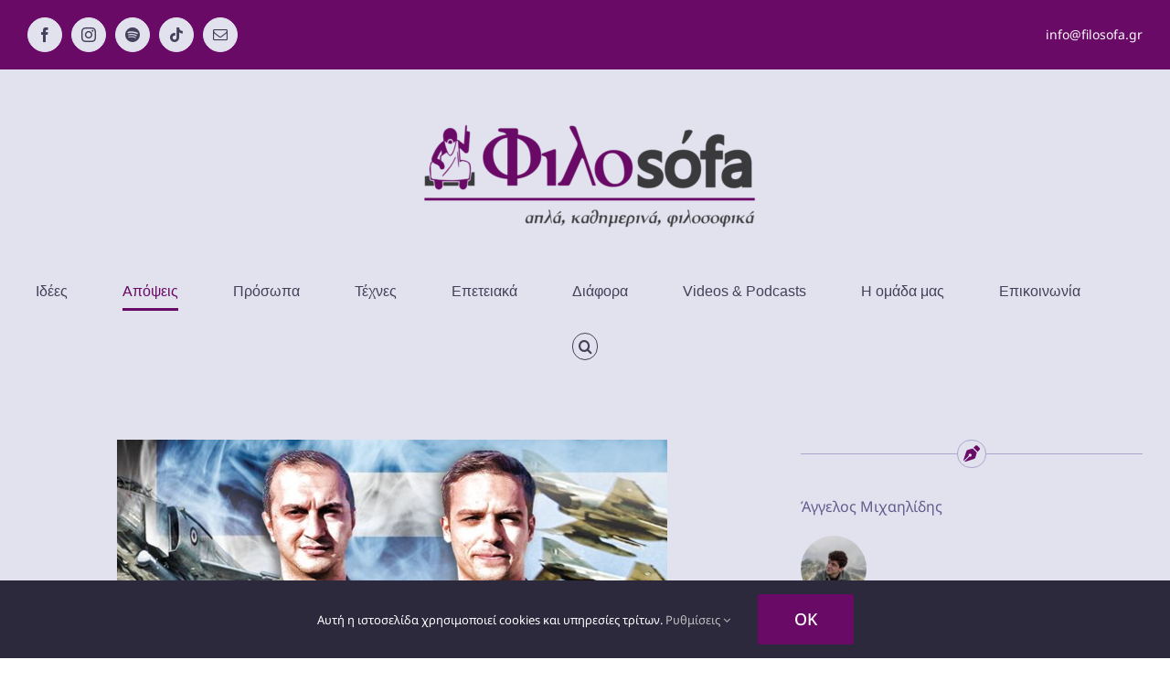

--- FILE ---
content_type: text/html; charset=UTF-8
request_url: https://filosofa.gr/apopseis/iroon-gi/
body_size: 24543
content:
<!DOCTYPE html>
<html class="avada-html-layout-wide avada-html-header-position-top" lang="el" prefix="og: http://ogp.me/ns# fb: http://ogp.me/ns/fb#">
<head>
	<meta http-equiv="X-UA-Compatible" content="IE=edge" />
	<meta http-equiv="Content-Type" content="text/html; charset=utf-8"/>
	<meta name="viewport" content="width=device-width, initial-scale=1" />
	<meta name='robots' content='index, follow, max-image-preview:large, max-snippet:-1, max-video-preview:-1' />

	<!-- This site is optimized with the Yoast SEO plugin v26.8 - https://yoast.com/product/yoast-seo-wordpress/ -->
	<title>Ηρώων Γη - Φιλοsόfa</title>
	<meta name="description" content="Το 2023, λοιπόν, έχουμε άλλους δύο ήρωες. Άλλους δύο Έλληνες που περιφρονούσαν καθημερινά τον θάνατο. Που σήκωναν οικειοθελώς το βάρος του καθήκοντος. Που θυσίαζαν τον εαυτό τους για την πατρίδα.  Οι άνθρωποι αυτοί αμφισβήτησαν όλο τον εγωκεντρικό κατεστημένο σύγχρονο τρόπο ζωής με το παράδειγμά τους. Τι άλλο να πούμε τώρα…" />
	<link rel="canonical" href="https://filosofa.gr/apopseis/iroon-gi/" />
	<meta property="og:locale" content="el_GR" />
	<meta property="og:type" content="article" />
	<meta property="og:title" content="Ηρώων Γη - Φιλοsόfa" />
	<meta property="og:description" content="Το 2023, λοιπόν, έχουμε άλλους δύο ήρωες. Άλλους δύο Έλληνες που περιφρονούσαν καθημερινά τον θάνατο. Που σήκωναν οικειοθελώς το βάρος του καθήκοντος. Που θυσίαζαν τον εαυτό τους για την πατρίδα.  Οι άνθρωποι αυτοί αμφισβήτησαν όλο τον εγωκεντρικό κατεστημένο σύγχρονο τρόπο ζωής με το παράδειγμά τους. Τι άλλο να πούμε τώρα…" />
	<meta property="og:url" content="https://filosofa.gr/apopseis/iroon-gi/" />
	<meta property="og:site_name" content="Φιλοsόfa" />
	<meta property="article:publisher" content="https://www.facebook.com/filosofa.gr" />
	<meta property="article:published_time" content="2023-02-05T14:09:09+00:00" />
	<meta property="og:image" content="https://filosofa.gr/wp-content/uploads/2023/02/iroon-gi.png" />
	<meta property="og:image:width" content="602" />
	<meta property="og:image:height" content="349" />
	<meta property="og:image:type" content="image/png" />
	<meta name="author" content="Άγγελος Μιχαηλίδης" />
	<meta name="twitter:card" content="summary_large_image" />
	<meta name="twitter:label1" content="Συντάχθηκε από" />
	<meta name="twitter:data1" content="Άγγελος Μιχαηλίδης" />
	<meta name="twitter:label2" content="Εκτιμώμενος χρόνος ανάγνωσης" />
	<meta name="twitter:data2" content="5 λεπτά" />
	<script type="application/ld+json" class="yoast-schema-graph">{"@context":"https://schema.org","@graph":[{"@type":"Article","@id":"https://filosofa.gr/apopseis/iroon-gi/#article","isPartOf":{"@id":"https://filosofa.gr/apopseis/iroon-gi/"},"author":{"name":"Άγγελος Μιχαηλίδης","@id":"https://filosofa.gr/#/schema/person/20cf5ade24c29cda3bdb7575538809cb"},"headline":"Ηρώων Γη","datePublished":"2023-02-05T14:09:09+00:00","mainEntityOfPage":{"@id":"https://filosofa.gr/apopseis/iroon-gi/"},"wordCount":35,"publisher":{"@id":"https://filosofa.gr/#organization"},"image":{"@id":"https://filosofa.gr/apopseis/iroon-gi/#primaryimage"},"thumbnailUrl":"https://filosofa.gr/wp-content/uploads/2023/02/iroon-gi.png","keywords":["Ελλάδα","Ηρωισμός"],"articleSection":["Απόψεις"],"inLanguage":"el"},{"@type":"WebPage","@id":"https://filosofa.gr/apopseis/iroon-gi/","url":"https://filosofa.gr/apopseis/iroon-gi/","name":"Ηρώων Γη - Φιλοsόfa","isPartOf":{"@id":"https://filosofa.gr/#website"},"primaryImageOfPage":{"@id":"https://filosofa.gr/apopseis/iroon-gi/#primaryimage"},"image":{"@id":"https://filosofa.gr/apopseis/iroon-gi/#primaryimage"},"thumbnailUrl":"https://filosofa.gr/wp-content/uploads/2023/02/iroon-gi.png","datePublished":"2023-02-05T14:09:09+00:00","description":"Το 2023, λοιπόν, έχουμε άλλους δύο ήρωες. Άλλους δύο Έλληνες που περιφρονούσαν καθημερινά τον θάνατο. Που σήκωναν οικειοθελώς το βάρος του καθήκοντος. Που θυσίαζαν τον εαυτό τους για την πατρίδα.  Οι άνθρωποι αυτοί αμφισβήτησαν όλο τον εγωκεντρικό κατεστημένο σύγχρονο τρόπο ζωής με το παράδειγμά τους. Τι άλλο να πούμε τώρα…","breadcrumb":{"@id":"https://filosofa.gr/apopseis/iroon-gi/#breadcrumb"},"inLanguage":"el","potentialAction":[{"@type":"ReadAction","target":["https://filosofa.gr/apopseis/iroon-gi/"]}]},{"@type":"ImageObject","inLanguage":"el","@id":"https://filosofa.gr/apopseis/iroon-gi/#primaryimage","url":"https://filosofa.gr/wp-content/uploads/2023/02/iroon-gi.png","contentUrl":"https://filosofa.gr/wp-content/uploads/2023/02/iroon-gi.png","width":602,"height":349},{"@type":"BreadcrumbList","@id":"https://filosofa.gr/apopseis/iroon-gi/#breadcrumb","itemListElement":[{"@type":"ListItem","position":1,"name":"Home","item":"https://filosofa.gr/"},{"@type":"ListItem","position":2,"name":"Ηρώων Γη"}]},{"@type":"WebSite","@id":"https://filosofa.gr/#website","url":"https://filosofa.gr/","name":"Φιλοsόfa","description":"απλά, καθημερινά, φιλοσοφικά","publisher":{"@id":"https://filosofa.gr/#organization"},"potentialAction":[{"@type":"SearchAction","target":{"@type":"EntryPoint","urlTemplate":"https://filosofa.gr/?s={search_term_string}"},"query-input":{"@type":"PropertyValueSpecification","valueRequired":true,"valueName":"search_term_string"}}],"inLanguage":"el"},{"@type":"Organization","@id":"https://filosofa.gr/#organization","name":"Φιλοsόfa","url":"https://filosofa.gr/","logo":{"@type":"ImageObject","inLanguage":"el","@id":"https://filosofa.gr/#/schema/logo/image/","url":"https://filosofa.gr/wp-content/uploads/2022/09/filosofa-logo.png","contentUrl":"https://filosofa.gr/wp-content/uploads/2022/09/filosofa-logo.png","width":700,"height":700,"caption":"Φιλοsόfa"},"image":{"@id":"https://filosofa.gr/#/schema/logo/image/"},"sameAs":["https://www.facebook.com/filosofa.gr","https://www.instagram.com/filosofa.gr/?hl=el"]},{"@type":"Person","@id":"https://filosofa.gr/#/schema/person/20cf5ade24c29cda3bdb7575538809cb","name":"Άγγελος Μιχαηλίδης","image":{"@type":"ImageObject","inLanguage":"el","@id":"https://filosofa.gr/#/schema/person/image/","url":"https://filosofa.gr/wp-content/uploads/2022/08/aggelos-96x96.jpg","contentUrl":"https://filosofa.gr/wp-content/uploads/2022/08/aggelos-96x96.jpg","caption":"Άγγελος Μιχαηλίδης"},"description":"Ο Άγγελος Μιχαηλίδης είναι φοιτητής στο Τμήμα Πληροφορικής και Τηλεπικοινωνιών στο ΕΚΠΑ. Του αρέσουν πολύ τα βιβλία ιστορίας και οι βιογραφίες. Του άλλαξαν τον τρόπο σκέψης, ο Κ.Τσιρόπουλος, ο π.Ν.Λουδοβίκος και ο Μ.Μελετόπουλος. Παίζει ερασιτεχνικά ποδόσφαιρο και σκάκι. Του αρέσουν πολύ τα παζλ και οι ατζέντες. Βαιμπάρει με Στράτο Διονυσίου, Αρτέμη/Ευθύμη και Αναστασία. Σνομπάρει επιδεικτικά trends όπως crypto.","url":"https://filosofa.gr/author/micha32/"}]}</script>
	<!-- / Yoast SEO plugin. -->


<link rel="alternate" type="application/rss+xml" title="Ροή RSS &raquo; Φιλοsόfa" href="https://filosofa.gr/feed/" />
<link rel="alternate" type="application/rss+xml" title="Ροή Σχολίων &raquo; Φιλοsόfa" href="https://filosofa.gr/comments/feed/" />
								<link rel="icon" href="https://filosofa.gr/wp-content/uploads/2022/10/favicon-64.png" type="image/png" />
		
					<!-- Apple Touch Icon -->
						<link rel="apple-touch-icon" sizes="180x180" href="https://filosofa.gr/wp-content/uploads/2022/10/favicon-180.png" type="image/png">
		
					<!-- Android Icon -->
						<link rel="icon" sizes="192x192" href="https://filosofa.gr/wp-content/uploads/2022/10/favicon-192.png" type="image/png">
		
					<!-- MS Edge Icon -->
						<meta name="msapplication-TileImage" content="https://filosofa.gr/wp-content/uploads/2022/10/favicon-270.png" type="image/png">
				<link rel="alternate" title="oEmbed (JSON)" type="application/json+oembed" href="https://filosofa.gr/wp-json/oembed/1.0/embed?url=https%3A%2F%2Ffilosofa.gr%2Fapopseis%2Firoon-gi%2F" />
<link rel="alternate" title="oEmbed (XML)" type="text/xml+oembed" href="https://filosofa.gr/wp-json/oembed/1.0/embed?url=https%3A%2F%2Ffilosofa.gr%2Fapopseis%2Firoon-gi%2F&#038;format=xml" />
					<meta name="description" content="Το πρωί της Δευτέρας, 30 Ιανουαρίου 2023, ανοιχτά της Ανδραβίδας ένα ελληνικό αεροσκάφος F-4 κατέπεσε, με τους δύο πιλότους να χάνουν τη ζωή τους. Ο Σμηναγός Ευστάθιος Τσιτλακίδης και ο Υποσμηναγός Μάριος-Μιχαήλ Τουρούτσικας, 31 και 29 ετών αντίστοιχα.

&nbsp;

Ο πατέρας του Υποσμηναγού αναφερόμενος στον γιό του, είπε: «ως νέος άνθρωπος ο Μάριος είχε πετύχει κάτι πολύ"/>
				
		<meta property="og:locale" content="el_GR"/>
		<meta property="og:type" content="article"/>
		<meta property="og:site_name" content="Φιλοsόfa"/>
		<meta property="og:title" content="Ηρώων Γη - Φιλοsόfa"/>
				<meta property="og:description" content="Το πρωί της Δευτέρας, 30 Ιανουαρίου 2023, ανοιχτά της Ανδραβίδας ένα ελληνικό αεροσκάφος F-4 κατέπεσε, με τους δύο πιλότους να χάνουν τη ζωή τους. Ο Σμηναγός Ευστάθιος Τσιτλακίδης και ο Υποσμηναγός Μάριος-Μιχαήλ Τουρούτσικας, 31 και 29 ετών αντίστοιχα.

&nbsp;

Ο πατέρας του Υποσμηναγού αναφερόμενος στον γιό του, είπε: «ως νέος άνθρωπος ο Μάριος είχε πετύχει κάτι πολύ"/>
				<meta property="og:url" content="https://filosofa.gr/apopseis/iroon-gi/"/>
										<meta property="article:published_time" content="2023-02-05T14:09:09+02:00"/>
											<meta name="author" content="Άγγελος Μιχαηλίδης"/>
								<meta property="og:image" content="https://filosofa.gr/wp-content/uploads/2023/02/iroon-gi.png"/>
		<meta property="og:image:width" content="602"/>
		<meta property="og:image:height" content="349"/>
		<meta property="og:image:type" content="image/png"/>
				<style id='wp-img-auto-sizes-contain-inline-css' type='text/css'>
img:is([sizes=auto i],[sizes^="auto," i]){contain-intrinsic-size:3000px 1500px}
/*# sourceURL=wp-img-auto-sizes-contain-inline-css */
</style>
<link rel='stylesheet' id='mpp_gutenberg-css' href='https://filosofa.gr/wp-content/plugins/metronet-profile-picture/dist/blocks.style.build.css?ver=2.6.3' type='text/css' media='all' />
<link rel='stylesheet' id='newsletter-css' href='https://filosofa.gr/wp-content/plugins/newsletter/style.css?ver=9.1.2' type='text/css' media='all' />
<link rel='stylesheet' id='fusion-dynamic-css-css' href='https://filosofa.gr/wp-content/uploads/fusion-styles/f48567490212cec8ca7ac9f08d812371.min.css?ver=3.14.2' type='text/css' media='all' />
<link rel="https://api.w.org/" href="https://filosofa.gr/wp-json/" /><link rel="alternate" title="JSON" type="application/json" href="https://filosofa.gr/wp-json/wp/v2/posts/1480" /><link rel="EditURI" type="application/rsd+xml" title="RSD" href="https://filosofa.gr/xmlrpc.php?rsd" />
<meta name="generator" content="WordPress 6.9" />
<link rel='shortlink' href='https://filosofa.gr/?p=1480' />
<style type="text/css" id="css-fb-visibility">@media screen and (max-width: 640px){.fusion-no-small-visibility{display:none !important;}body .sm-text-align-center{text-align:center !important;}body .sm-text-align-left{text-align:left !important;}body .sm-text-align-right{text-align:right !important;}body .sm-text-align-justify{text-align:justify !important;}body .sm-flex-align-center{justify-content:center !important;}body .sm-flex-align-flex-start{justify-content:flex-start !important;}body .sm-flex-align-flex-end{justify-content:flex-end !important;}body .sm-mx-auto{margin-left:auto !important;margin-right:auto !important;}body .sm-ml-auto{margin-left:auto !important;}body .sm-mr-auto{margin-right:auto !important;}body .fusion-absolute-position-small{position:absolute;width:100%;}.awb-sticky.awb-sticky-small{ position: sticky; top: var(--awb-sticky-offset,0); }}@media screen and (min-width: 641px) and (max-width: 1024px){.fusion-no-medium-visibility{display:none !important;}body .md-text-align-center{text-align:center !important;}body .md-text-align-left{text-align:left !important;}body .md-text-align-right{text-align:right !important;}body .md-text-align-justify{text-align:justify !important;}body .md-flex-align-center{justify-content:center !important;}body .md-flex-align-flex-start{justify-content:flex-start !important;}body .md-flex-align-flex-end{justify-content:flex-end !important;}body .md-mx-auto{margin-left:auto !important;margin-right:auto !important;}body .md-ml-auto{margin-left:auto !important;}body .md-mr-auto{margin-right:auto !important;}body .fusion-absolute-position-medium{position:absolute;width:100%;}.awb-sticky.awb-sticky-medium{ position: sticky; top: var(--awb-sticky-offset,0); }}@media screen and (min-width: 1025px){.fusion-no-large-visibility{display:none !important;}body .lg-text-align-center{text-align:center !important;}body .lg-text-align-left{text-align:left !important;}body .lg-text-align-right{text-align:right !important;}body .lg-text-align-justify{text-align:justify !important;}body .lg-flex-align-center{justify-content:center !important;}body .lg-flex-align-flex-start{justify-content:flex-start !important;}body .lg-flex-align-flex-end{justify-content:flex-end !important;}body .lg-mx-auto{margin-left:auto !important;margin-right:auto !important;}body .lg-ml-auto{margin-left:auto !important;}body .lg-mr-auto{margin-right:auto !important;}body .fusion-absolute-position-large{position:absolute;width:100%;}.awb-sticky.awb-sticky-large{ position: sticky; top: var(--awb-sticky-offset,0); }}</style>		<script type="text/javascript">
			var doc = document.documentElement;
			doc.setAttribute( 'data-useragent', navigator.userAgent );
		</script>
		<!-- Google tag (gtag.js) -->
<noscript class="fusion-hidden" data-privacy-script="true" data-privacy-type="tracking" async data-privacy-src="https://www.googletagmanager.com/gtag/js?id=G-9D0KE810GP"></noscript>
<noscript class="fusion-hidden" data-privacy-script="true" data-privacy-type="tracking">
  window.dataLayer = window.dataLayer || [];
  function gtag(){dataLayer.push(arguments);}
  gtag('js', new Date());

  gtag('config', 'G-9D0KE810GP');
</noscript>
	<meta name="theme-color" content="#690A66"><style id='global-styles-inline-css' type='text/css'>
:root{--wp--preset--aspect-ratio--square: 1;--wp--preset--aspect-ratio--4-3: 4/3;--wp--preset--aspect-ratio--3-4: 3/4;--wp--preset--aspect-ratio--3-2: 3/2;--wp--preset--aspect-ratio--2-3: 2/3;--wp--preset--aspect-ratio--16-9: 16/9;--wp--preset--aspect-ratio--9-16: 9/16;--wp--preset--color--black: #000000;--wp--preset--color--cyan-bluish-gray: #abb8c3;--wp--preset--color--white: #ffffff;--wp--preset--color--pale-pink: #f78da7;--wp--preset--color--vivid-red: #cf2e2e;--wp--preset--color--luminous-vivid-orange: #ff6900;--wp--preset--color--luminous-vivid-amber: #fcb900;--wp--preset--color--light-green-cyan: #7bdcb5;--wp--preset--color--vivid-green-cyan: #00d084;--wp--preset--color--pale-cyan-blue: #8ed1fc;--wp--preset--color--vivid-cyan-blue: #0693e3;--wp--preset--color--vivid-purple: #9b51e0;--wp--preset--color--awb-color-1: #ffffff;--wp--preset--color--awb-color-2: #aaa8cc;--wp--preset--color--awb-color-3: #e2e1ee;--wp--preset--color--awb-color-4: #b7a6b4;--wp--preset--color--awb-color-5: #690a66;--wp--preset--color--awb-color-6: #625b8d;--wp--preset--color--awb-color-7: #44405a;--wp--preset--color--awb-color-8: #2c293d;--wp--preset--color--awb-color-custom-1: rgba(105,10,102,0.5);--wp--preset--gradient--vivid-cyan-blue-to-vivid-purple: linear-gradient(135deg,rgb(6,147,227) 0%,rgb(155,81,224) 100%);--wp--preset--gradient--light-green-cyan-to-vivid-green-cyan: linear-gradient(135deg,rgb(122,220,180) 0%,rgb(0,208,130) 100%);--wp--preset--gradient--luminous-vivid-amber-to-luminous-vivid-orange: linear-gradient(135deg,rgb(252,185,0) 0%,rgb(255,105,0) 100%);--wp--preset--gradient--luminous-vivid-orange-to-vivid-red: linear-gradient(135deg,rgb(255,105,0) 0%,rgb(207,46,46) 100%);--wp--preset--gradient--very-light-gray-to-cyan-bluish-gray: linear-gradient(135deg,rgb(238,238,238) 0%,rgb(169,184,195) 100%);--wp--preset--gradient--cool-to-warm-spectrum: linear-gradient(135deg,rgb(74,234,220) 0%,rgb(151,120,209) 20%,rgb(207,42,186) 40%,rgb(238,44,130) 60%,rgb(251,105,98) 80%,rgb(254,248,76) 100%);--wp--preset--gradient--blush-light-purple: linear-gradient(135deg,rgb(255,206,236) 0%,rgb(152,150,240) 100%);--wp--preset--gradient--blush-bordeaux: linear-gradient(135deg,rgb(254,205,165) 0%,rgb(254,45,45) 50%,rgb(107,0,62) 100%);--wp--preset--gradient--luminous-dusk: linear-gradient(135deg,rgb(255,203,112) 0%,rgb(199,81,192) 50%,rgb(65,88,208) 100%);--wp--preset--gradient--pale-ocean: linear-gradient(135deg,rgb(255,245,203) 0%,rgb(182,227,212) 50%,rgb(51,167,181) 100%);--wp--preset--gradient--electric-grass: linear-gradient(135deg,rgb(202,248,128) 0%,rgb(113,206,126) 100%);--wp--preset--gradient--midnight: linear-gradient(135deg,rgb(2,3,129) 0%,rgb(40,116,252) 100%);--wp--preset--font-size--small: 13.5px;--wp--preset--font-size--medium: 20px;--wp--preset--font-size--large: 27px;--wp--preset--font-size--x-large: 42px;--wp--preset--font-size--normal: 18px;--wp--preset--font-size--xlarge: 36px;--wp--preset--font-size--huge: 54px;--wp--preset--spacing--20: 0.44rem;--wp--preset--spacing--30: 0.67rem;--wp--preset--spacing--40: 1rem;--wp--preset--spacing--50: 1.5rem;--wp--preset--spacing--60: 2.25rem;--wp--preset--spacing--70: 3.38rem;--wp--preset--spacing--80: 5.06rem;--wp--preset--shadow--natural: 6px 6px 9px rgba(0, 0, 0, 0.2);--wp--preset--shadow--deep: 12px 12px 50px rgba(0, 0, 0, 0.4);--wp--preset--shadow--sharp: 6px 6px 0px rgba(0, 0, 0, 0.2);--wp--preset--shadow--outlined: 6px 6px 0px -3px rgb(255, 255, 255), 6px 6px rgb(0, 0, 0);--wp--preset--shadow--crisp: 6px 6px 0px rgb(0, 0, 0);}:where(.is-layout-flex){gap: 0.5em;}:where(.is-layout-grid){gap: 0.5em;}body .is-layout-flex{display: flex;}.is-layout-flex{flex-wrap: wrap;align-items: center;}.is-layout-flex > :is(*, div){margin: 0;}body .is-layout-grid{display: grid;}.is-layout-grid > :is(*, div){margin: 0;}:where(.wp-block-columns.is-layout-flex){gap: 2em;}:where(.wp-block-columns.is-layout-grid){gap: 2em;}:where(.wp-block-post-template.is-layout-flex){gap: 1.25em;}:where(.wp-block-post-template.is-layout-grid){gap: 1.25em;}.has-black-color{color: var(--wp--preset--color--black) !important;}.has-cyan-bluish-gray-color{color: var(--wp--preset--color--cyan-bluish-gray) !important;}.has-white-color{color: var(--wp--preset--color--white) !important;}.has-pale-pink-color{color: var(--wp--preset--color--pale-pink) !important;}.has-vivid-red-color{color: var(--wp--preset--color--vivid-red) !important;}.has-luminous-vivid-orange-color{color: var(--wp--preset--color--luminous-vivid-orange) !important;}.has-luminous-vivid-amber-color{color: var(--wp--preset--color--luminous-vivid-amber) !important;}.has-light-green-cyan-color{color: var(--wp--preset--color--light-green-cyan) !important;}.has-vivid-green-cyan-color{color: var(--wp--preset--color--vivid-green-cyan) !important;}.has-pale-cyan-blue-color{color: var(--wp--preset--color--pale-cyan-blue) !important;}.has-vivid-cyan-blue-color{color: var(--wp--preset--color--vivid-cyan-blue) !important;}.has-vivid-purple-color{color: var(--wp--preset--color--vivid-purple) !important;}.has-black-background-color{background-color: var(--wp--preset--color--black) !important;}.has-cyan-bluish-gray-background-color{background-color: var(--wp--preset--color--cyan-bluish-gray) !important;}.has-white-background-color{background-color: var(--wp--preset--color--white) !important;}.has-pale-pink-background-color{background-color: var(--wp--preset--color--pale-pink) !important;}.has-vivid-red-background-color{background-color: var(--wp--preset--color--vivid-red) !important;}.has-luminous-vivid-orange-background-color{background-color: var(--wp--preset--color--luminous-vivid-orange) !important;}.has-luminous-vivid-amber-background-color{background-color: var(--wp--preset--color--luminous-vivid-amber) !important;}.has-light-green-cyan-background-color{background-color: var(--wp--preset--color--light-green-cyan) !important;}.has-vivid-green-cyan-background-color{background-color: var(--wp--preset--color--vivid-green-cyan) !important;}.has-pale-cyan-blue-background-color{background-color: var(--wp--preset--color--pale-cyan-blue) !important;}.has-vivid-cyan-blue-background-color{background-color: var(--wp--preset--color--vivid-cyan-blue) !important;}.has-vivid-purple-background-color{background-color: var(--wp--preset--color--vivid-purple) !important;}.has-black-border-color{border-color: var(--wp--preset--color--black) !important;}.has-cyan-bluish-gray-border-color{border-color: var(--wp--preset--color--cyan-bluish-gray) !important;}.has-white-border-color{border-color: var(--wp--preset--color--white) !important;}.has-pale-pink-border-color{border-color: var(--wp--preset--color--pale-pink) !important;}.has-vivid-red-border-color{border-color: var(--wp--preset--color--vivid-red) !important;}.has-luminous-vivid-orange-border-color{border-color: var(--wp--preset--color--luminous-vivid-orange) !important;}.has-luminous-vivid-amber-border-color{border-color: var(--wp--preset--color--luminous-vivid-amber) !important;}.has-light-green-cyan-border-color{border-color: var(--wp--preset--color--light-green-cyan) !important;}.has-vivid-green-cyan-border-color{border-color: var(--wp--preset--color--vivid-green-cyan) !important;}.has-pale-cyan-blue-border-color{border-color: var(--wp--preset--color--pale-cyan-blue) !important;}.has-vivid-cyan-blue-border-color{border-color: var(--wp--preset--color--vivid-cyan-blue) !important;}.has-vivid-purple-border-color{border-color: var(--wp--preset--color--vivid-purple) !important;}.has-vivid-cyan-blue-to-vivid-purple-gradient-background{background: var(--wp--preset--gradient--vivid-cyan-blue-to-vivid-purple) !important;}.has-light-green-cyan-to-vivid-green-cyan-gradient-background{background: var(--wp--preset--gradient--light-green-cyan-to-vivid-green-cyan) !important;}.has-luminous-vivid-amber-to-luminous-vivid-orange-gradient-background{background: var(--wp--preset--gradient--luminous-vivid-amber-to-luminous-vivid-orange) !important;}.has-luminous-vivid-orange-to-vivid-red-gradient-background{background: var(--wp--preset--gradient--luminous-vivid-orange-to-vivid-red) !important;}.has-very-light-gray-to-cyan-bluish-gray-gradient-background{background: var(--wp--preset--gradient--very-light-gray-to-cyan-bluish-gray) !important;}.has-cool-to-warm-spectrum-gradient-background{background: var(--wp--preset--gradient--cool-to-warm-spectrum) !important;}.has-blush-light-purple-gradient-background{background: var(--wp--preset--gradient--blush-light-purple) !important;}.has-blush-bordeaux-gradient-background{background: var(--wp--preset--gradient--blush-bordeaux) !important;}.has-luminous-dusk-gradient-background{background: var(--wp--preset--gradient--luminous-dusk) !important;}.has-pale-ocean-gradient-background{background: var(--wp--preset--gradient--pale-ocean) !important;}.has-electric-grass-gradient-background{background: var(--wp--preset--gradient--electric-grass) !important;}.has-midnight-gradient-background{background: var(--wp--preset--gradient--midnight) !important;}.has-small-font-size{font-size: var(--wp--preset--font-size--small) !important;}.has-medium-font-size{font-size: var(--wp--preset--font-size--medium) !important;}.has-large-font-size{font-size: var(--wp--preset--font-size--large) !important;}.has-x-large-font-size{font-size: var(--wp--preset--font-size--x-large) !important;}
/*# sourceURL=global-styles-inline-css */
</style>
</head>

<body class="wp-singular post-template-default single single-post postid-1480 single-format-standard wp-theme-Avada has-sidebar fusion-image-hovers fusion-pagination-sizing fusion-button_type-flat fusion-button_span-no fusion-button_gradient-linear avada-image-rollover-circle-yes avada-image-rollover-yes avada-image-rollover-direction-fade fusion-body ltr fusion-sticky-header no-mobile-slidingbar fusion-disable-outline fusion-sub-menu-fade mobile-logo-pos-center layout-wide-mode avada-has-boxed-modal-shadow-none layout-scroll-offset-full fusion-top-header menu-text-align-center mobile-menu-design-modern fusion-show-pagination-text fusion-header-layout-v5 avada-responsive avada-footer-fx-none avada-menu-highlight-style-bottombar fusion-search-form-clean fusion-main-menu-search-overlay fusion-avatar-circle avada-dropdown-styles avada-blog-layout-grid avada-blog-archive-layout-medium alternate avada-header-shadow-no avada-menu-icon-position-left avada-has-megamenu-shadow fusion-has-main-nav-icon-circle avada-has-header-100-width avada-has-mobile-menu-search avada-has-main-nav-search-icon avada-has-titlebar-bar_and_content avada-social-full-transparent avada-has-transparent-timeline_color avada-has-pagination-width_height avada-flyout-menu-direction-fade avada-ec-views-v1" data-awb-post-id="1480">
		<a class="skip-link screen-reader-text" href="#content">Μετάβαση στο περιεχόμενο</a>

	<div id="boxed-wrapper">
		
		<div id="wrapper" class="fusion-wrapper">
			<div id="home" style="position:relative;top:-1px;"></div>
							
					
			<header class="fusion-header-wrapper">
				<div class="fusion-header-v5 fusion-logo-alignment fusion-logo-center fusion-sticky-menu- fusion-sticky-logo-1 fusion-mobile-logo- fusion-sticky-menu-and-logo fusion-header-menu-align-center fusion-mobile-menu-design-modern">
					
<div class="fusion-secondary-header">
	<div class="fusion-row">
					<div class="fusion-alignleft">
				<div class="fusion-social-links-header"><div class="fusion-social-networks boxed-icons"><div class="fusion-social-networks-wrapper"><a  class="fusion-social-network-icon fusion-tooltip fusion-facebook awb-icon-facebook" style data-placement="bottom" data-title="Facebook" data-toggle="tooltip" title="Facebook" href="https://www.facebook.com/filosofa.gr" target="_blank" rel="noreferrer"><span class="screen-reader-text">Facebook</span></a><a  class="fusion-social-network-icon fusion-tooltip fusion-instagram awb-icon-instagram" style data-placement="bottom" data-title="Instagram" data-toggle="tooltip" title="Instagram" href="https://instagram.com/filosofa.gr" target="_blank" rel="noopener noreferrer"><span class="screen-reader-text">Instagram</span></a><a  class="fusion-social-network-icon fusion-tooltip fusion-spotify awb-icon-spotify" style data-placement="bottom" data-title="Spotify" data-toggle="tooltip" title="Spotify" href="https://open.spotify.com/show/3y3WzGMVQGPeJuy6kncqaA" target="_blank" rel="noopener noreferrer"><span class="screen-reader-text">Spotify</span></a><a  class="fusion-social-network-icon fusion-tooltip fusion-tiktok awb-icon-tiktok" style data-placement="bottom" data-title="Tiktok" data-toggle="tooltip" title="Tiktok" href="https://www.tiktok.com/@filosofa.gr" target="_blank" rel="noopener noreferrer"><span class="screen-reader-text">Tiktok</span></a><a  class="fusion-social-network-icon fusion-tooltip fusion-mail awb-icon-mail" style data-placement="bottom" data-title="Email" data-toggle="tooltip" title="Email" href="mailto:in&#102;o&#064;&#102;ilos&#111;fa&#046;gr" target="_self" rel="noopener noreferrer"><span class="screen-reader-text">Email</span></a></div></div></div>			</div>
							<div class="fusion-alignright">
				<div class="fusion-contact-info"><span class="fusion-contact-info-phone-number"></span><span class="fusion-contact-info-email-address"><a href="mailto:&#105;&#110;f&#111;&#64;&#102;ilo&#115;ofa.g&#114;">&#105;&#110;f&#111;&#64;&#102;ilo&#115;ofa.g&#114;</a></span></div>			</div>
			</div>
</div>
<div class="fusion-header-sticky-height"></div>
<div class="fusion-sticky-header-wrapper"> <!-- start fusion sticky header wrapper -->
	<div class="fusion-header">
		<div class="fusion-row">
							<div class="fusion-logo" data-margin-top="5px" data-margin-bottom="5px" data-margin-left="0px" data-margin-right="0px">
			<a class="fusion-logo-link"  href="https://filosofa.gr/" >

						<!-- standard logo -->
			<img src="https://filosofa.gr/wp-content/uploads/2022/08/Philosofa-Logo-7-e1661798670266.png" srcset="https://filosofa.gr/wp-content/uploads/2022/08/Philosofa-Logo-7-e1661798670266.png 1x, https://filosofa.gr/wp-content/uploads/2022/08/Philosofa-Logo-e1661798772835.png 2x" width="400" height="201" style="max-height:201px;height:auto;" alt="Φιλοsόfa Λογότυπο" data-retina_logo_url="https://filosofa.gr/wp-content/uploads/2022/08/Philosofa-Logo-e1661798772835.png" class="fusion-standard-logo" />

			
											<!-- sticky header logo -->
				<img src="https://filosofa.gr/wp-content/uploads/2022/09/filosofa-logo-60.png" srcset="https://filosofa.gr/wp-content/uploads/2022/09/filosofa-logo-60.png 1x, https://filosofa.gr/wp-content/uploads/2022/09/filosofa-logo-120.png 2x" width="60" height="60" style="max-height:60px;height:auto;" alt="Φιλοsόfa Λογότυπο" data-retina_logo_url="https://filosofa.gr/wp-content/uploads/2022/09/filosofa-logo-120.png" class="fusion-sticky-logo" />
					</a>
		</div>
								<div class="fusion-mobile-menu-icons">
							<a href="#" class="fusion-icon awb-icon-bars" aria-label="Toggle mobile menu" aria-expanded="false"></a>
		
					<a href="#" class="fusion-icon awb-icon-search" aria-label="Toggle mobile search"></a>
		
		
			</div>
			
					</div>
	</div>
	<div class="fusion-secondary-main-menu">
		<div class="fusion-row">
			<nav class="fusion-main-menu" aria-label="Main Menu"><div class="fusion-overlay-search">		<form role="search" class="searchform fusion-search-form  fusion-live-search fusion-search-form-clean" method="get" action="https://filosofa.gr/">
			<div class="fusion-search-form-content">

				
				<div class="fusion-search-field search-field">
					<label><span class="screen-reader-text">Αναζήτηση για:</span>
													<input type="search" class="s fusion-live-search-input" name="s" id="fusion-live-search-input-0" autocomplete="off" placeholder="Αναζήτηση..." required aria-required="true" aria-label="Αναζήτηση..."/>
											</label>
				</div>
				<div class="fusion-search-button search-button">
					<input type="submit" class="fusion-search-submit searchsubmit" aria-label="Αναζήτηση" value="&#xf002;" />
										<div class="fusion-slider-loading"></div>
									</div>

				
			</div>


							<div class="fusion-search-results-wrapper"><div class="fusion-search-results"></div></div>
			
		</form>
		<div class="fusion-search-spacer"></div><a href="#" role="button" aria-label="Close Search" class="fusion-close-search"></a></div><ul id="menu-main" class="fusion-menu"><li  id="menu-item-17"  class="menu-item menu-item-type-taxonomy menu-item-object-category menu-item-17"  data-item-id="17"><a  href="https://filosofa.gr/category/idees/" class="fusion-bottombar-highlight"><span class="menu-text">Ιδέες</span></a></li><li  id="menu-item-15"  class="menu-item menu-item-type-taxonomy menu-item-object-category current-post-ancestor current-menu-parent current-post-parent menu-item-15"  data-item-id="15"><a  href="https://filosofa.gr/category/apopseis/" class="fusion-bottombar-highlight"><span class="menu-text">Απόψεις</span></a></li><li  id="menu-item-18"  class="menu-item menu-item-type-taxonomy menu-item-object-category menu-item-18"  data-item-id="18"><a  href="https://filosofa.gr/category/prosopa/" class="fusion-bottombar-highlight"><span class="menu-text">Πρόσωπα</span></a></li><li  id="menu-item-19"  class="menu-item menu-item-type-taxonomy menu-item-object-category menu-item-19"  data-item-id="19"><a  href="https://filosofa.gr/category/technes/" class="fusion-bottombar-highlight"><span class="menu-text">Τέχνες</span></a></li><li  id="menu-item-16"  class="menu-item menu-item-type-taxonomy menu-item-object-category menu-item-16"  data-item-id="16"><a  href="https://filosofa.gr/category/epeteiaka/" class="fusion-bottombar-highlight"><span class="menu-text">Επετειακά</span></a></li><li  id="menu-item-1862"  class="menu-item menu-item-type-taxonomy menu-item-object-category menu-item-1862"  data-item-id="1862"><a  href="https://filosofa.gr/category/diafora/" class="fusion-bottombar-highlight"><span class="menu-text">Διάφορα</span></a></li><li  id="menu-item-2484"  class="menu-item menu-item-type-taxonomy menu-item-object-category menu-item-2484"  data-item-id="2484"><a  href="https://filosofa.gr/category/videos-podcasts/" class="fusion-bottombar-highlight"><span class="menu-text">Videos &amp; Podcasts</span></a></li><li  id="menu-item-686"  class="menu-item menu-item-type-post_type menu-item-object-page menu-item-686"  data-item-id="686"><a  href="https://filosofa.gr/i-omada-mas/" class="fusion-bottombar-highlight"><span class="menu-text">Η ομάδα μας</span></a></li><li  id="menu-item-39"  class="menu-item menu-item-type-post_type menu-item-object-page menu-item-39"  data-item-id="39"><a  href="https://filosofa.gr/epikoinonia/" class="fusion-bottombar-highlight"><span class="menu-text">Επικοινωνία</span></a></li></li><li class="fusion-custom-menu-item fusion-main-menu-search fusion-search-overlay"><a class="fusion-main-menu-icon" href="#" aria-label="Αναζήτηση" data-title="Αναζήτηση" title="Αναζήτηση" role="button" aria-expanded="false"></a></li></ul></nav>
<nav class="fusion-mobile-nav-holder fusion-mobile-menu-text-align-center" aria-label="Main Menu Mobile"></nav>

			
<div class="fusion-clearfix"></div>
<div class="fusion-mobile-menu-search">
			<form role="search" class="searchform fusion-search-form  fusion-live-search fusion-search-form-clean" method="get" action="https://filosofa.gr/">
			<div class="fusion-search-form-content">

				
				<div class="fusion-search-field search-field">
					<label><span class="screen-reader-text">Αναζήτηση για:</span>
													<input type="search" class="s fusion-live-search-input" name="s" id="fusion-live-search-input-1" autocomplete="off" placeholder="Αναζήτηση..." required aria-required="true" aria-label="Αναζήτηση..."/>
											</label>
				</div>
				<div class="fusion-search-button search-button">
					<input type="submit" class="fusion-search-submit searchsubmit" aria-label="Αναζήτηση" value="&#xf002;" />
										<div class="fusion-slider-loading"></div>
									</div>

				
			</div>


							<div class="fusion-search-results-wrapper"><div class="fusion-search-results"></div></div>
			
		</form>
		</div>
		</div>
	</div>
</div> <!-- end fusion sticky header wrapper -->
				</div>
				<div class="fusion-clearfix"></div>
			</header>
								
							<div id="sliders-container" class="fusion-slider-visibility">
					</div>
				
					
							
			<section class="fusion-page-title-bar fusion-tb-page-title-bar"><div class="fusion-fullwidth fullwidth-box fusion-builder-row-1 fusion-flex-container has-pattern-background has-mask-background nonhundred-percent-fullwidth non-hundred-percent-height-scrolling" style="--awb-border-radius-top-left:0px;--awb-border-radius-top-right:0px;--awb-border-radius-bottom-right:0px;--awb-border-radius-bottom-left:0px;--awb-background-color:var(--awb-color3);--awb-flex-wrap:wrap;" ><div class="fusion-builder-row fusion-row fusion-flex-align-items-flex-start fusion-flex-content-wrap" style="max-width:1331.2px;margin-left: calc(-4% / 2 );margin-right: calc(-4% / 2 );"><div class="fusion-layout-column fusion_builder_column fusion-builder-column-0 fusion_builder_column_2_3 2_3 fusion-flex-column" style="--awb-bg-size:cover;--awb-width-large:66.666666666667%;--awb-margin-top-large:20px;--awb-spacing-right-large:2.88%;--awb-margin-bottom-large:20px;--awb-spacing-left-large:2.88%;--awb-width-medium:100%;--awb-order-medium:0;--awb-spacing-right-medium:1.92%;--awb-spacing-left-medium:1.92%;--awb-width-small:100%;--awb-order-small:0;--awb-spacing-right-small:1.92%;--awb-spacing-left-small:1.92%;"><div class="fusion-column-wrapper fusion-column-has-shadow fusion-flex-justify-content-flex-start fusion-content-layout-column"><div class="fusion-image-element " style="text-align:center;--awb-liftup-border-radius:0px;--awb-margin-bottom:-30px;--awb-caption-title-font-family:var(--h2_typography-font-family);--awb-caption-title-font-weight:var(--h2_typography-font-weight);--awb-caption-title-font-style:var(--h2_typography-font-style);--awb-caption-title-size:var(--h2_typography-font-size);--awb-caption-title-transform:var(--h2_typography-text-transform);--awb-caption-title-line-height:var(--h2_typography-line-height);--awb-caption-title-letter-spacing:var(--h2_typography-letter-spacing);"><div class="awb-image-frame awb-image-frame-1 imageframe-liftup"><span class=" fusion-imageframe imageframe-none imageframe-1"><img fetchpriority="high" decoding="async" width="602" height="349" title="iroon-gi" src="https://filosofa.gr/wp-content/uploads/2023/02/iroon-gi.png" data-orig-src="https://filosofa.gr/wp-content/uploads/2023/02/iroon-gi.png" alt class="lazyload img-responsive wp-image-1481" srcset="data:image/svg+xml,%3Csvg%20xmlns%3D%27http%3A%2F%2Fwww.w3.org%2F2000%2Fsvg%27%20width%3D%27602%27%20height%3D%27349%27%20viewBox%3D%270%200%20602%20349%27%3E%3Crect%20width%3D%27602%27%20height%3D%27349%27%20fill-opacity%3D%220%22%2F%3E%3C%2Fsvg%3E" data-srcset="https://filosofa.gr/wp-content/uploads/2023/02/iroon-gi-200x116.png 200w, https://filosofa.gr/wp-content/uploads/2023/02/iroon-gi-400x232.png 400w, https://filosofa.gr/wp-content/uploads/2023/02/iroon-gi-600x348.png 600w, https://filosofa.gr/wp-content/uploads/2023/02/iroon-gi.png 602w" data-sizes="auto" data-orig-sizes="(max-width: 1024px) 100vw, (max-width: 640px) 100vw, 602px" /></span></div></div><div class="fusion-builder-row fusion-builder-row-inner fusion-row fusion-flex-align-items-flex-start fusion-flex-content-wrap" style="width:104% !important;max-width:104% !important;margin-left: calc(-4% / 2 );margin-right: calc(-4% / 2 );"><div class="fusion-layout-column fusion_builder_column_inner fusion-builder-nested-column-0 fusion_builder_column_inner_1_3 1_3 fusion-flex-column" style="--awb-bg-size:cover;--awb-width-large:33.333333333333%;--awb-margin-top-large:20px;--awb-spacing-right-large:5.76%;--awb-margin-bottom-large:20px;--awb-spacing-left-large:5.76%;--awb-width-medium:25%;--awb-order-medium:0;--awb-spacing-right-medium:7.68%;--awb-spacing-left-medium:7.68%;--awb-width-small:16.666666666667%;--awb-order-small:0;--awb-spacing-right-small:11.52%;--awb-spacing-left-small:11.52%;"><div class="fusion-column-wrapper fusion-column-has-shadow fusion-flex-justify-content-flex-start fusion-content-layout-column"></div></div><div class="fusion-layout-column fusion_builder_column_inner fusion-builder-nested-column-1 fusion_builder_column_inner_2_3 2_3 fusion-flex-column" style="--awb-bg-size:cover;--awb-width-large:66.666666666667%;--awb-margin-top-large:20px;--awb-spacing-right-large:2.88%;--awb-margin-bottom-large:20px;--awb-spacing-left-large:2.88%;--awb-width-medium:75%;--awb-order-medium:0;--awb-spacing-right-medium:2.56%;--awb-spacing-left-medium:2.56%;--awb-width-small:83.333333333333%;--awb-order-small:0;--awb-spacing-right-small:2.304%;--awb-spacing-left-small:2.304%;"><div class="fusion-column-wrapper fusion-column-has-shadow fusion-flex-justify-content-flex-start fusion-content-layout-column"><div class="fusion-reading-box-container reading-box-container-1" style="--awb-title-color:var(--awb-color5);--awb-title-font-size:24px;--awb-title-line-height:1.15em;--awb-title-letter-spacing:0px;--awb-margin-top:0px;--awb-margin-bottom:0px;--awb-title-font-family:&quot;Noto Serif&quot;;--awb-title-font-style:normal;--awb-title-font-weight:700;"><div class="reading-box reading-box-right" style="background-color:var(--awb-color2);border-width:1px;border-color:rgba(226,226,226,0);border-top-width:3px;border-top-color:var(--primary_color);border-style:solid;"><div class="fusion-reading-box-flex"><h2>Ηρώων Γη</h2></div></div></div></div></div></div></div></div><div class="fusion-layout-column fusion_builder_column fusion-builder-column-1 fusion_builder_column_1_3 1_3 fusion-flex-column" style="--awb-bg-size:cover;--awb-width-large:33.333333333333%;--awb-margin-top-large:20px;--awb-spacing-right-large:5.76%;--awb-margin-bottom-large:20px;--awb-spacing-left-large:5.76%;--awb-width-medium:100%;--awb-order-medium:0;--awb-spacing-right-medium:1.92%;--awb-spacing-left-medium:1.92%;--awb-width-small:100%;--awb-order-small:0;--awb-spacing-right-small:1.92%;--awb-spacing-left-small:1.92%;"><div class="fusion-column-wrapper fusion-column-has-shadow fusion-flex-justify-content-flex-start fusion-content-layout-column"><div class="fusion-separator fusion-has-icon fusion-full-width-sep" style="align-self: center;margin-left: auto;margin-right: auto;margin-top:0px;margin-bottom:0px;width:100%;"><div class="fusion-separator-border sep-single sep-solid" style="--awb-height:20px;--awb-amount:20px;border-color:var(--awb-color2);border-top-width:1px;"></div><span class="icon-wrapper" style="border-color:var(--awb-color2);background-color:rgba(255,255,255,0);font-size:18px;width: 1.75em; height: 1.75em;border-width:1px;padding:1px;margin-top:-0.5px"><i class="fa-pen-nib fas" style="font-size: inherit;color:var(--awb-color5);" aria-hidden="true"></i></span><div class="fusion-separator-border sep-single sep-solid" style="--awb-height:20px;--awb-amount:20px;border-color:var(--awb-color2);border-top-width:1px;"></div></div><section class="about-author fusion-author-tb fusion-author-tb-1 circle" style="margin-top:0px;margin-right:0px;margin-bottom:0px;margin-left:0px;"><div class=" fusion-title fusion-title-size-six sep-none" style="margin-top:30px;margin-bottom:20px;"><h6 class="title-heading-left fusion-responsive-typography-calculated" style="margin:0;--fontSize:16;line-height:1.5;"><a href="https://filosofa.gr/author/micha32/">Άγγελος Μιχαηλίδης</a></h6></div><div class="about-author-container"><div class="avatar"><img decoding="async" width="72" height="72" src="https://filosofa.gr/wp-content/uploads/2022/08/aggelos-96x96.jpg" class="avatar avatar-72 photo lazyload" alt="" srcset="data:image/svg+xml,%3Csvg%20xmlns%3D%27http%3A%2F%2Fwww.w3.org%2F2000%2Fsvg%27%20width%3D%271013%27%20height%3D%271020%27%20viewBox%3D%270%200%201013%201020%27%3E%3Crect%20width%3D%271013%27%20height%3D%271020%27%20fill-opacity%3D%220%22%2F%3E%3C%2Fsvg%3E" data-orig-src="https://filosofa.gr/wp-content/uploads/2022/08/aggelos-96x96.jpg" data-srcset="https://filosofa.gr/wp-content/uploads/2022/08/aggelos-24x24.jpg 24w, https://filosofa.gr/wp-content/uploads/2022/08/aggelos-48x48.jpg 48w, https://filosofa.gr/wp-content/uploads/2022/08/aggelos-66x66.jpg 66w, https://filosofa.gr/wp-content/uploads/2022/08/aggelos-96x96.jpg 96w, https://filosofa.gr/wp-content/uploads/2022/08/aggelos-100x100.jpg 100w, https://filosofa.gr/wp-content/uploads/2022/08/aggelos-150x150.jpg 150w, https://filosofa.gr/wp-content/uploads/2022/08/aggelos-200x201.jpg 200w, https://filosofa.gr/wp-content/uploads/2022/08/aggelos-298x300.jpg 298w, https://filosofa.gr/wp-content/uploads/2022/08/aggelos-300x300.jpg 300w, https://filosofa.gr/wp-content/uploads/2022/08/aggelos-400x403.jpg 400w, https://filosofa.gr/wp-content/uploads/2022/08/aggelos-600x604.jpg 600w, https://filosofa.gr/wp-content/uploads/2022/08/aggelos-768x773.jpg 768w, https://filosofa.gr/wp-content/uploads/2022/08/aggelos-800x806.jpg 800w, https://filosofa.gr/wp-content/uploads/2022/08/aggelos.jpg 1013w" data-sizes="auto" /></div></div></section><div class="fusion-separator fusion-has-icon fusion-full-width-sep" style="align-self: center;margin-left: auto;margin-right: auto;margin-top:30px;margin-bottom:30px;width:100%;"><div class="fusion-separator-border sep-single sep-solid" style="--awb-height:20px;--awb-amount:20px;border-color:var(--awb-color2);border-top-width:1px;"></div><span class="icon-wrapper" style="border-color:var(--awb-color2);background-color:rgba(255,255,255,0);font-size:18px;width: 1.75em; height: 1.75em;border-width:1px;padding:1px;margin-top:-0.5px"><i class="fa-tags fas" style="font-size: inherit;color:var(--awb-color5);" aria-hidden="true"></i></span><div class="fusion-separator-border sep-single sep-solid" style="--awb-height:20px;--awb-amount:20px;border-color:var(--awb-color2);border-top-width:1px;"></div></div><div class="fusion-meta-tb fusion-meta-tb-1 floated" style="--awb-border-bottom:0px;--awb-border-top:0px;--awb-height:0px;--awb-alignment-medium:flex-start;--awb-alignment-small:flex-start;"><span class="fusion-tb-published-date">5 Φεβρουαρίου 2023</span><span class="fusion-meta-tb-sep">-</span><span class="fusion-tb-categories"><a href="https://filosofa.gr/category/apopseis/" rel="category tag">Απόψεις</a></span><span class="fusion-meta-tb-sep">-</span><span class="fusion-tb-tags">Tags: <a href="https://filosofa.gr/tag/ellada/" rel="tag">Ελλάδα</a>, <a href="https://filosofa.gr/tag/iroismos/" rel="tag">Ηρωισμός</a></span><span class="fusion-meta-tb-sep">-</span></div></div></div></div></div>
</section>
						<main id="main" class="clearfix ">
				<div class="fusion-row" style="">

<section id="content" style="float: left;">
	
					<article id="post-1480" class="post post-1480 type-post status-publish format-standard has-post-thumbnail hentry category-apopseis tag-ellada tag-iroismos">
										<span class="entry-title" style="display: none;">Ηρώων Γη</span>
			
				
						<div class="post-content">
				<p>Το πρωί της Δευτέρας, 30 Ιανουαρίου 2023, ανοιχτά της Ανδραβίδας ένα ελληνικό αεροσκάφος F-4 κατέπεσε, με τους δύο πιλότους να χάνουν τη ζωή τους. Ο Σμηναγός Ευστάθιος Τσιτλακίδης και ο Υποσμηναγός Μάριος-Μιχαήλ Τουρούτσικας, 31 και 29 ετών αντίστοιχα.</p>
<p>&nbsp;</p>
<p>Ο πατέρας του Υποσμηναγού αναφερόμενος στον γιό του, είπε: «ως νέος άνθρωπος ο Μάριος είχε πετύχει κάτι πολύ δύσκολο που δεν είναι εφικτό για τους περισσότερους από εμάς: να εκμηδενίσει το “εγώ” του. Το είχε σβήσει από το λεξιλόγιό του. Υπήρχε μόνο το “εσείς”. Δεν εγκατέλειψε και δεν συνέκρινε την Ελλάδα με καμία άλλη χώρα του κόσμου. Μακάρι να τον μνημονεύει η Πατρίδα κάπου – κάπου. Ίσως έτσι αναπαύεται καλύτερα η ψυχή του. <strong>Και όπως μου έλεγε όταν τον ρωτούσα για τον μισθό του: “πατέρα, η Πατρίδα δεν μου χρωστάει. Εγώ μόνο χρωστάω στην Ελλάδα”</strong>. Το μόνο παρήγορο είναι ότι πέθανε όπως επιθυμούσε. Νωρίς, αλλά <strong>γεμάτος Ελλάδα</strong>. Καλό ταξίδι».</p>
<p>&nbsp;</p>
<hr />
<p>Διαβάζοντας τα λόγια του πατέρα, λοιπόν, μου ήρθαν κάποιες σκέψεις. Τέτοιες στιγμές βέβαια δεν είναι για λόγια. Επιβάλλεται απλώς σιωπή. Ωστόσο μερικές φορές, κάποιοι άνθρωποι με τη ζωή τους μας δείχνουν αυτό που έχουμε μπροστά μας και δεν το βλέπουμε. Είναι κάποιοι που είναι οι ίδιοι η εγγύηση κάποιων αξιών τις οποίες τις περισσότερες φορές τις έχουμε γραμμένες.</p>
<p>&nbsp;</p>
<p>Ξέρετε, <strong>μπορεί συχνά να γκρινιάζουμε και να δυσανασχετούμε με διάφορες καταστάσεις στη χώρα μας</strong>. Και λογικό είναι, αφού έχουμε όντως προβλήματα και πράγματι, οι σημερινοί Έλληνες απομακρυνόμαστε όλο και περισσότερο από τις αληθινές αξίες μας. Αλλά συχνά βλέπουμε το ποτήρι, όχι απλώς μισοάδειο, αλλά τελείως άδειο. <strong>Ξεχνάμε να δούμε την άλλη πλευρά</strong>. Ποιά είναι η άλλη πλευρά;</p>
<p>&nbsp;</p>
<p><strong>Ότι η Ελλάδα, είναι γη Ηρώων. </strong></p>
<p><strong> </strong></p>
<p>Αυτό δεν είναι κάτι απλό να το περνάμε στο ντούκου. Είναι πολύ σοβαρό, ειδικά σε μία εποχή σαφώς αντι-ηρωική. Που, δηλαδή, δεν παίρνει και πολύ χαμπάρι του τι σημαίνει να βάζεις τον εαυτό σου σε δεύτερη μοίρα για τις αξίες σου.</p>
<p>&nbsp;</p>
<p>Οι ήρωες της Ελλάδας όμως, δεν εμφανίστηκαν τελευταία φορά το 1821 (μη πάμε πιο πίσω, δεν θα τελειώσουμε ποτέ).</p>
<p>&nbsp;</p>
<p>Εμφανίστηκαν ξανά το 1940 ξαπλώνοντας τον φασισμό του Μουσολίνι και βγάζοντας το λάδι της μεγαλύτερης πολεμικής μηχανής που λεγόταν Ναζισμός.</p>
<p><img decoding="async" class="lazyload  wp-image-1482 aligncenter" src="https://filosofa.gr/wp-content/uploads/2023/02/iroon-gi-2-300x168.png" data-orig-src="https://filosofa.gr/wp-content/uploads/2023/02/iroon-gi-2-300x168.png" alt="" width="626" height="351" srcset="data:image/svg+xml,%3Csvg%20xmlns%3D%27http%3A%2F%2Fwww.w3.org%2F2000%2Fsvg%27%20width%3D%27626%27%20height%3D%27351%27%20viewBox%3D%270%200%20626%20351%27%3E%3Crect%20width%3D%27626%27%20height%3D%27351%27%20fill-opacity%3D%220%22%2F%3E%3C%2Fsvg%3E" data-srcset="https://filosofa.gr/wp-content/uploads/2023/02/iroon-gi-2-200x112.png 200w, https://filosofa.gr/wp-content/uploads/2023/02/iroon-gi-2-300x168.png 300w, https://filosofa.gr/wp-content/uploads/2023/02/iroon-gi-2-400x224.png 400w, https://filosofa.gr/wp-content/uploads/2023/02/iroon-gi-2-600x336.png 600w, https://filosofa.gr/wp-content/uploads/2023/02/iroon-gi-2.png 602w" data-sizes="auto" data-orig-sizes="(max-width: 626px) 100vw, 626px" /></p>
<p style="text-align: center;"><em>Έλληνες στρατιώτες &#8211; 1940</em> (2)</p>
<p>&nbsp;</p>
<p>Εμφανίστηκαν πάλι το 1955 στην Κύπρο που διώξανε κλωτσηδόν τους αποικιοκράτες Άγγλους.</p>
<blockquote><p>«Είναι καλό πράγμα να πεθαίνει κανείς για την Ελλάδα. Η πιο όμορφη μέρα της ζωής μου»</p>
<p>&#8211; Ευαγόρας Παλληκαρίδης &#8211; πριν απαγχονιστεί από τους Βρετανούς</p></blockquote>
<p><img decoding="async" class="lazyload  wp-image-1483 aligncenter" src="https://filosofa.gr/wp-content/uploads/2023/02/iroon-gi-3-300x220.png" data-orig-src="https://filosofa.gr/wp-content/uploads/2023/02/iroon-gi-3-300x220.png" alt="" width="585" height="429" srcset="data:image/svg+xml,%3Csvg%20xmlns%3D%27http%3A%2F%2Fwww.w3.org%2F2000%2Fsvg%27%20width%3D%27585%27%20height%3D%27429%27%20viewBox%3D%270%200%20585%20429%27%3E%3Crect%20width%3D%27585%27%20height%3D%27429%27%20fill-opacity%3D%220%22%2F%3E%3C%2Fsvg%3E" data-srcset="https://filosofa.gr/wp-content/uploads/2023/02/iroon-gi-3-200x147.png 200w, https://filosofa.gr/wp-content/uploads/2023/02/iroon-gi-3-300x220.png 300w, https://filosofa.gr/wp-content/uploads/2023/02/iroon-gi-3-400x293.png 400w, https://filosofa.gr/wp-content/uploads/2023/02/iroon-gi-3-600x440.png 600w, https://filosofa.gr/wp-content/uploads/2023/02/iroon-gi-3.png 602w" data-sizes="auto" data-orig-sizes="(max-width: 585px) 100vw, 585px" /></p>
<p style="text-align: center;"><em>Ο Γεώργιος Γρίβας με αγωνιστές της ΕΟΚΑ &#8211; 1955 (3)</em></p>
<p>&nbsp;</p>
<p>Ύστερα το 1996 είχαμε τα <a href="https://www.sansimera.gr/articles/209">Ίμια</a> και το ίδιο έτος ο <a href="https://www.sansimera.gr/articles/964">Σολωμός Σολωμού</a> δολοφονείται από τους Τούρκους πάνω στον ιστό, προσπαθώντας να κατεβάσει την τουρκική σημαία στην Δερύνεια.</p>
<blockquote><p>«Εγώ θα κατεβάσω τη σημαία»</p>
<p>&#8211; Σολωμός Σολωμού &#8211; αναφερόμενος στην τουρκική σημαία των κατεχομένων</p></blockquote>
<p><img decoding="async" class="lazyload  wp-image-1484 aligncenter" src="https://filosofa.gr/wp-content/uploads/2023/02/iroon-gi-4-300x199.png" data-orig-src="https://filosofa.gr/wp-content/uploads/2023/02/iroon-gi-4-300x199.png" alt="" width="655" height="435" srcset="data:image/svg+xml,%3Csvg%20xmlns%3D%27http%3A%2F%2Fwww.w3.org%2F2000%2Fsvg%27%20width%3D%27655%27%20height%3D%27435%27%20viewBox%3D%270%200%20655%20435%27%3E%3Crect%20width%3D%27655%27%20height%3D%27435%27%20fill-opacity%3D%220%22%2F%3E%3C%2Fsvg%3E" data-srcset="https://filosofa.gr/wp-content/uploads/2023/02/iroon-gi-4-200x133.png 200w, https://filosofa.gr/wp-content/uploads/2023/02/iroon-gi-4-300x199.png 300w, https://filosofa.gr/wp-content/uploads/2023/02/iroon-gi-4-400x266.png 400w, https://filosofa.gr/wp-content/uploads/2023/02/iroon-gi-4-600x399.png 600w, https://filosofa.gr/wp-content/uploads/2023/02/iroon-gi-4.png 602w" data-sizes="auto" data-orig-sizes="(max-width: 655px) 100vw, 655px" /></p>
<p style="text-align: center;"><em>Ο Σολωμός Σολωμού σκαρφαλώνοντας στον ιστό λίγο πριν πέσει νεκρός &#8211; 1996 (4)</em></p>
<p>&nbsp;</p>
<p>Μετά το 2018 ο <a href="https://www.protothema.gr/greece/article/835742/konstadinos-katsifas-i-zoi-kai-o-thanatos-enos-ellina-stin-alvania/">Κωνσταντίνος Κατσίφας</a> δολοφονείται από την αλβανική αστυνομία επειδή ύψωσε την ελληνική σημαία.</p>
<blockquote><p>«Η τέχνη του εφικτού απέχει από το “είναι μάταιο, αφέσου”. Χρειάζεται τόλμη και πίστη προκειμένου να πλησιάσουμε τον στόχο και να πραγματοποιήσουμε τα όνειρά μας»</p>
<p>&#8211; Κωνσταντίνος Κατσίφας</p></blockquote>
<p>&nbsp;</p>
<p><img decoding="async" class="lazyload  wp-image-1485 aligncenter" src="https://filosofa.gr/wp-content/uploads/2023/02/iroon-gi-5-300x200.png" data-orig-src="https://filosofa.gr/wp-content/uploads/2023/02/iroon-gi-5-300x200.png" alt="" width="553" height="368" srcset="data:image/svg+xml,%3Csvg%20xmlns%3D%27http%3A%2F%2Fwww.w3.org%2F2000%2Fsvg%27%20width%3D%27553%27%20height%3D%27368%27%20viewBox%3D%270%200%20553%20368%27%3E%3Crect%20width%3D%27553%27%20height%3D%27368%27%20fill-opacity%3D%220%22%2F%3E%3C%2Fsvg%3E" data-srcset="https://filosofa.gr/wp-content/uploads/2023/02/iroon-gi-5-200x133.png 200w, https://filosofa.gr/wp-content/uploads/2023/02/iroon-gi-5-300x200.png 300w, https://filosofa.gr/wp-content/uploads/2023/02/iroon-gi-5-400x266.png 400w, https://filosofa.gr/wp-content/uploads/2023/02/iroon-gi-5-600x400.png 600w, https://filosofa.gr/wp-content/uploads/2023/02/iroon-gi-5.png 602w" data-sizes="auto" data-orig-sizes="(max-width: 553px) 100vw, 553px" /></p>
<p style="text-align: center;"><em>Στην κηδεία του Κωνσταντίνου Κατσίφα (5)</em></p>
<p>&nbsp;</p>
<p>Και δεν τα αναφέραμε καν όλα.</p>
<p>&nbsp;</p>
<p>Το 2023, λοιπόν, έχουμε άλλους δύο ήρωες. Άλλους δύο Έλληνες που <strong>περιφρονούσαν καθημερινά τον θάνατο</strong>. Που <strong>σήκωναν οικειοθελώς το βάρος του καθήκοντος</strong>. Που <strong>θυσίαζαν τον εαυτό τους για την πατρίδα</strong>.  <strong>Οι άνθρωποι αυτοί αμφισβήτησαν όλο τον εγωκεντρικό κατεστημένο σύγχρονο τρόπο ζωής με το παράδειγμά τους</strong>. Τι άλλο να πούμε τώρα…</p>
<p>&nbsp;</p>
<p>Και για τους παραπάνω λόγους, τους κατατάσσουμε και στο <strong>πάνθεον των ηρώων</strong>. Ένα πάνθεον που όσο συνεχίζει να μεγαλώνει, χαρίζει ελπίδα.</p>
<p>&nbsp;</p>
<p>Οπότε, παρόλη την παθογένεια της σημερινής Ελλάδας και την κλάψα, ας συλλογιστούμε για μια στιγμή το γεγονός, ότι <strong>αυτή η γη</strong>, είναι<strong> γη Ηρώων</strong>. Και αυτό <strong>δεν άλλαξε ποτέ για να αλλάξει τώρα</strong>.</p>
<p>&nbsp;</p>
<p>Μας το θύμισαν για άλλη μια φορά ο Μάριος και ο Ευστάθιος.</p>
<p>&nbsp;</p>
<blockquote><p> «Το να διακινδυνεύει κάποιος μέχρις εσχάτων για έναν λόγο που τον θέτει υπεράνω της ζωής είναι μια είδηση που, μολονότι απέχει αρκετά από την αγγελία ανάστασης νεκρών, αναστηλώνει τα κορμιά αναρίθμητων σκυφτών ανθρώπων»</p>
<p>&#8211; Βασίλης Καραποστόλης (1)</p></blockquote>
<p>&nbsp;</p>
<p>&nbsp;</p>
<p><strong>Παραπομπές</strong></p>
<hr />
<ul>
<li>Το θάρρος που κοιμάται, Βασίλης Καραποστόλης, εκδ Πατάκη, Μάρτιος 2016, σελ 92-93</li>
</ul>
<p>&nbsp;</p>
<p><strong>Εικόνες</strong></p>
<hr />
<ul>
<li><a href="https://www.parapolitika.gr/tag/pilotoi/">Εικόνα άρθρου</a></li>
<li><a href="https://www.protothema.gr/stories/article/833675/28i-oktovriou-1940-agnosta-stoiheia-gia-ton-ellinoitaliko-polemo/"><em>Έλληνες στρατιώτες &#8211; 1940</em></a></li>
<li><a href="https://www.sansimera.gr/articles/612"><em>Ο Γεώργιος Γρίβας με αγωνιστές της ΕΟΚΑ &#8211; 1955</em></a></li>
<li><a href="https://www.otavoice.gr/eidhseis/politiki/2022/08/mavri-epeteios-26-chronia-apo-tin-en-psychro-dolofonia-tou-solomou-solomou/"><em>Ο Σολωμός Σολωμού σκαρφαλώνοντας στον ιστό &#8211; 1996</em></a></li>
<li><a href="https://www.protothema.gr/greece/article/836900/kideia-katsifa-plimmurisan-me-ellinikes-simaies-oi-vouliarates/"><em>Στην κηδεία του Κωνσταντίνου Κατσίφα</em></a></li>
</ul>
							</div>

												<div class="fusion-meta-info"><div class="fusion-meta-info-wrapper"><span class="vcard"><span class="fn"><a href="https://filosofa.gr/author/micha32/" title="Άρθρα του/της Άγγελος Μιχαηλίδης" rel="author">Άγγελος Μιχαηλίδης</a></span></span><span class="fusion-inline-sep">|</span><span class="updated rich-snippet-hidden">2023-02-05T16:09:09+02:00</span><span>5 Φεβρουαρίου 2023</span><span class="fusion-inline-sep">|</span><a href="https://filosofa.gr/category/apopseis/" rel="category tag">Απόψεις</a><span class="fusion-inline-sep">|</span><span class="meta-tags">Tags: <a href="https://filosofa.gr/tag/ellada/" rel="tag">Ελλάδα</a>, <a href="https://filosofa.gr/tag/iroismos/" rel="tag">Ηρωισμός</a></span><span class="fusion-inline-sep">|</span></div></div>													<div class="fusion-sharing-box fusion-theme-sharing-box fusion-single-sharing-box">
		<h4>Κάνε share αυτό το κείμενο!</h4>
		<div class="fusion-social-networks boxed-icons"><div class="fusion-social-networks-wrapper"><a  class="fusion-social-network-icon fusion-tooltip fusion-facebook awb-icon-facebook" style="color:#ffffff;background-color:#3b5998;border-color:#3b5998;" data-placement="bottom" data-title="Facebook" data-toggle="tooltip" title="Facebook" href="https://www.facebook.com/sharer.php?u=https%3A%2F%2Ffilosofa.gr%2Fapopseis%2Firoon-gi%2F&amp;t=%CE%97%CF%81%CF%8E%CF%89%CE%BD%20%CE%93%CE%B7" target="_blank" rel="noreferrer"><span class="screen-reader-text">Facebook</span></a><a  class="fusion-social-network-icon fusion-tooltip fusion-twitter awb-icon-twitter" style="color:#ffffff;background-color:#000000;border-color:#000000;" data-placement="bottom" data-title="X" data-toggle="tooltip" title="X" href="https://x.com/intent/post?url=https%3A%2F%2Ffilosofa.gr%2Fapopseis%2Firoon-gi%2F&amp;text=%CE%97%CF%81%CF%8E%CF%89%CE%BD%20%CE%93%CE%B7" target="_blank" rel="noopener noreferrer"><span class="screen-reader-text">X</span></a><a  class="fusion-social-network-icon fusion-tooltip fusion-telegram awb-icon-telegram" style="color:#ffffff;background-color:#0088cc;border-color:#0088cc;" data-placement="bottom" data-title="Telegram" data-toggle="tooltip" title="Telegram" href="https://t.me/share/url?url=https%3A%2F%2Ffilosofa.gr%2Fapopseis%2Firoon-gi%2F" target="_blank" rel="noopener noreferrer"><span class="screen-reader-text">Telegram</span></a><a  class="fusion-social-network-icon fusion-tooltip fusion-mail awb-icon-mail fusion-last-social-icon" style="color:#ffffff;background-color:#000000;border-color:#000000;" data-placement="bottom" data-title="Email" data-toggle="tooltip" title="Email" href="mailto:?body=https://filosofa.gr/apopseis/iroon-gi/&amp;subject=%CE%97%CF%81%CF%8E%CF%89%CE%BD%20%CE%93%CE%B7" target="_self" rel="noopener noreferrer"><span class="screen-reader-text">Email</span></a><div class="fusion-clearfix"></div></div></div>	</div>
														<section class="about-author">
																					<div class="fusion-title fusion-title-size-three sep-none fusion-sep-none" style="margin-top:30px;margin-bottom:20px;">
				<h3 class="title-heading-left" style="margin:0;">
					Γράφει: 						<a href="https://filosofa.gr/author/micha32/" title="Άρθρα του/της Άγγελος Μιχαηλίδης" rel="author">Άγγελος Μιχαηλίδης</a>																</h3>
			</div>
									<div class="about-author-container">
							<div class="avatar">
								<img width="72" height="72" src="https://filosofa.gr/wp-content/uploads/2022/08/aggelos-96x96.jpg" class="avatar avatar-72 photo lazyload" alt="" decoding="async" srcset="data:image/svg+xml,%3Csvg%20xmlns%3D%27http%3A%2F%2Fwww.w3.org%2F2000%2Fsvg%27%20width%3D%271013%27%20height%3D%271020%27%20viewBox%3D%270%200%201013%201020%27%3E%3Crect%20width%3D%271013%27%20height%3D%271020%27%20fill-opacity%3D%220%22%2F%3E%3C%2Fsvg%3E" data-orig-src="https://filosofa.gr/wp-content/uploads/2022/08/aggelos-96x96.jpg" data-srcset="https://filosofa.gr/wp-content/uploads/2022/08/aggelos-24x24.jpg 24w, https://filosofa.gr/wp-content/uploads/2022/08/aggelos-48x48.jpg 48w, https://filosofa.gr/wp-content/uploads/2022/08/aggelos-66x66.jpg 66w, https://filosofa.gr/wp-content/uploads/2022/08/aggelos-96x96.jpg 96w, https://filosofa.gr/wp-content/uploads/2022/08/aggelos-100x100.jpg 100w, https://filosofa.gr/wp-content/uploads/2022/08/aggelos-150x150.jpg 150w, https://filosofa.gr/wp-content/uploads/2022/08/aggelos-200x201.jpg 200w, https://filosofa.gr/wp-content/uploads/2022/08/aggelos-298x300.jpg 298w, https://filosofa.gr/wp-content/uploads/2022/08/aggelos-300x300.jpg 300w, https://filosofa.gr/wp-content/uploads/2022/08/aggelos-400x403.jpg 400w, https://filosofa.gr/wp-content/uploads/2022/08/aggelos-600x604.jpg 600w, https://filosofa.gr/wp-content/uploads/2022/08/aggelos-768x773.jpg 768w, https://filosofa.gr/wp-content/uploads/2022/08/aggelos-800x806.jpg 800w, https://filosofa.gr/wp-content/uploads/2022/08/aggelos.jpg 1013w" data-sizes="auto" />							</div>
							<div class="description">
								Ο Άγγελος Μιχαηλίδης είναι φοιτητής στο Τμήμα Πληροφορικής και Τηλεπικοινωνιών στο ΕΚΠΑ. Του αρέσουν πολύ τα βιβλία ιστορίας και οι βιογραφίες. Του άλλαξαν τον τρόπο σκέψης, ο Κ.Τσιρόπουλος, ο π.Ν.Λουδοβίκος και ο Μ.Μελετόπουλος. Παίζει ερασιτεχνικά ποδόσφαιρο και σκάκι. Του αρέσουν πολύ τα παζλ και οι ατζέντες. Βαιμπάρει με Στράτο Διονυσίου, Αρτέμη/Ευθύμη και Αναστασία. Σνομπάρει επιδεικτικά trends όπως crypto.							</div>
						</div>
					</section>
								<section class="related-posts single-related-posts">
				<div class="fusion-title fusion-title-size-three sep-none fusion-sep-none" style="margin-top:30px;margin-bottom:20px;">
				<h3 class="title-heading-left" style="margin:0;">
					Σχετικά Άρθρα				</h3>
			</div>
			
	
	
	
					<div class="awb-carousel awb-swiper awb-swiper-carousel fusion-carousel-title-below-image" data-imagesize="fixed" data-metacontent="yes" data-autoplay="no" data-touchscroll="no" data-columns="3" data-itemmargin="40px" data-itemwidth="180" data-scrollitems="1">
		<div class="swiper-wrapper">
																		<div class="swiper-slide">
					<div class="fusion-carousel-item-wrapper">
						<div  class="fusion-image-wrapper fusion-image-size-fixed" aria-haspopup="true">
					<img src="https://filosofa.gr/wp-content/uploads/2025/03/Εικόνα-1-NewΕξώφυλλο-scaled-500x383.jpg" srcset="https://filosofa.gr/wp-content/uploads/2025/03/Εικόνα-1-NewΕξώφυλλο-scaled-500x383.jpg 1x, https://filosofa.gr/wp-content/uploads/2025/03/Εικόνα-1-NewΕξώφυλλο-scaled-500x383@2x.jpg 2x" width="500" height="383" alt="Τέμπη: Μια οργισμένη προσευχή" />
	<div class="fusion-rollover">
	<div class="fusion-rollover-content">

				
		
								
								
		
						<a class="fusion-link-wrapper" href="https://filosofa.gr/apopseis/tempi-mia-orgismeni-prosefchi/" aria-label="Τέμπη: Μια οργισμένη προσευχή"></a>
	</div>
</div>
</div>
																				<h4 class="fusion-carousel-title">
								<a class="fusion-related-posts-title-link" href="https://filosofa.gr/apopseis/tempi-mia-orgismeni-prosefchi/" target="_self" title="Τέμπη: Μια οργισμένη προσευχή">Τέμπη: Μια οργισμένη προσευχή</a>
							</h4>

							<div class="fusion-carousel-meta">
								
								<span class="fusion-date">2 Μαρτίου 2025</span>

															</div><!-- fusion-carousel-meta -->
											</div><!-- fusion-carousel-item-wrapper -->
				</div>
															<div class="swiper-slide">
					<div class="fusion-carousel-item-wrapper">
						<div  class="fusion-image-wrapper fusion-image-size-fixed" aria-haspopup="true">
					<img src="https://filosofa.gr/wp-content/uploads/2025/02/57-fores-anastasi-main-500x383.jpg" srcset="https://filosofa.gr/wp-content/uploads/2025/02/57-fores-anastasi-main-500x383.jpg 1x, https://filosofa.gr/wp-content/uploads/2025/02/57-fores-anastasi-main-500x383@2x.jpg 2x" width="500" height="383" alt="57 φορές Ανάσταση" />
	<div class="fusion-rollover">
	<div class="fusion-rollover-content">

				
		
								
								
		
						<a class="fusion-link-wrapper" href="https://filosofa.gr/apopseis/57-fores-anastasi/" aria-label="57 φορές Ανάσταση"></a>
	</div>
</div>
</div>
																				<h4 class="fusion-carousel-title">
								<a class="fusion-related-posts-title-link" href="https://filosofa.gr/apopseis/57-fores-anastasi/" target="_self" title="57 φορές Ανάσταση">57 φορές Ανάσταση</a>
							</h4>

							<div class="fusion-carousel-meta">
								
								<span class="fusion-date">28 Φεβρουαρίου 2025</span>

															</div><!-- fusion-carousel-meta -->
											</div><!-- fusion-carousel-item-wrapper -->
				</div>
															<div class="swiper-slide">
					<div class="fusion-carousel-item-wrapper">
						<div  class="fusion-image-wrapper fusion-image-size-fixed" aria-haspopup="true">
					<img src="https://filosofa.gr/wp-content/uploads/2024/10/Εξώφυλλο-500x383.jpg" srcset="https://filosofa.gr/wp-content/uploads/2024/10/Εξώφυλλο-500x383.jpg 1x, https://filosofa.gr/wp-content/uploads/2024/10/Εξώφυλλο-500x383@2x.jpg 2x" width="500" height="383" alt="«δικαιοσύνην μάθετε, οἱ ἐνοικοῦντες ἐπὶ τῆς γῆς»" />
	<div class="fusion-rollover">
	<div class="fusion-rollover-content">

				
		
								
								
		
						<a class="fusion-link-wrapper" href="https://filosofa.gr/apopseis/dikaios%cf%8dnin-m%ce%acthete-o%e1%bc%b1-%e1%bc%90noiko%e1%bf%a6ntes-%e1%bc%90p%e1%bd%b6-t%e1%bf%86s-g%e1%bf%86s/" aria-label="«δικαιοσύνην μάθετε, οἱ ἐνοικοῦντες ἐπὶ τῆς γῆς»"></a>
	</div>
</div>
</div>
																				<h4 class="fusion-carousel-title">
								<a class="fusion-related-posts-title-link" href="https://filosofa.gr/apopseis/dikaios%cf%8dnin-m%ce%acthete-o%e1%bc%b1-%e1%bc%90noiko%e1%bf%a6ntes-%e1%bc%90p%e1%bd%b6-t%e1%bf%86s-g%e1%bf%86s/" target="_self" title="«δικαιοσύνην μάθετε, οἱ ἐνοικοῦντες ἐπὶ τῆς γῆς»">«δικαιοσύνην μάθετε, οἱ ἐνοικοῦντες ἐπὶ τῆς γῆς»</a>
							</h4>

							<div class="fusion-carousel-meta">
								
								<span class="fusion-date">13 Οκτωβρίου 2024</span>

															</div><!-- fusion-carousel-meta -->
											</div><!-- fusion-carousel-item-wrapper -->
				</div>
					</div><!-- swiper-wrapper -->
				<div class="awb-swiper-button awb-swiper-button-prev"><i class="awb-icon-angle-left"></i></div><div class="awb-swiper-button awb-swiper-button-next"><i class="awb-icon-angle-right"></i></div>	</div><!-- fusion-carousel -->
</section><!-- related-posts -->


																	</article>
	</section>
<aside id="sidebar" class="sidebar fusion-widget-area fusion-content-widget-area fusion-sidebar-right fusion-blogsidebar fusion-sticky-sidebar" style="float: right;" data="">
			<div class="fusion-sidebar-inner-content">
											
					<section id="text-2" class="widget widget_text" style="border-style: solid;border-color:transparent;border-width:0px;">			<div class="textwidget"><div ><a class="fusion-button button-flat fusion-button-default-size button-default fusion-button-default button-1 fusion-button-span-yes fusion-button-default-type" style="--button_padding-right:10px;--button_padding-left:10px;" target="_self" href="/epikoinonia/"><span class="fusion-button-text awb-button__text awb-button__text--default">Στείλε μας τη δική σου γνώμη!</span></a></div></div>
		</section><section id="pyre_tabs-widget-2" class="widget fusion-tabs-widget" style="background-color: var(--awb-color1);border-style: solid;border-color:transparent;border-width:0px;">		<div class="fusion-tabs-widget-wrapper fusion-tabs-widget-1 fusion-tabs-clean fusion-tabs-image-circle tab-holder">
			<nav class="fusion-tabs-nav">
				<ul class="tabset tabs">

					
											<li class="active"><a href="#" data-link="fusion-tab-recent">Πρόσφατα</a></li>
					
					
				</ul>
			</nav>

			<div class="fusion-tabs-widget-content tab-box tabs-container">

				
				
					<div class="fusion-tab-recent fusion-tab-content tab tab_content" data-name="fusion-tab-recent">

						
						<ul class="fusion-tabs-widget-items news-list">
																																	<li>
																					<div class="image">
												<a href="https://filosofa.gr/diafora/mi-fevgete-akoma-filoi-mou/" aria-label="Μη φεύγετε ακόμα φίλοι μου!"><img width="66" height="66" src="https://filosofa.gr/wp-content/uploads/2026/01/Min_feygete_akoma_filoi_mou-66x66.png" class="attachment-recent-works-thumbnail size-recent-works-thumbnail lazyload wp-post-image" alt="" decoding="async" srcset="data:image/svg+xml,%3Csvg%20xmlns%3D%27http%3A%2F%2Fwww.w3.org%2F2000%2Fsvg%27%20width%3D%271152%27%20height%3D%27768%27%20viewBox%3D%270%200%201152%20768%27%3E%3Crect%20width%3D%271152%27%20height%3D%27768%27%20fill-opacity%3D%220%22%2F%3E%3C%2Fsvg%3E" data-orig-src="https://filosofa.gr/wp-content/uploads/2026/01/Min_feygete_akoma_filoi_mou-66x66.png" data-srcset="https://filosofa.gr/wp-content/uploads/2026/01/Min_feygete_akoma_filoi_mou-24x24.png 24w, https://filosofa.gr/wp-content/uploads/2026/01/Min_feygete_akoma_filoi_mou-48x48.png 48w, https://filosofa.gr/wp-content/uploads/2026/01/Min_feygete_akoma_filoi_mou-66x66.png 66w, https://filosofa.gr/wp-content/uploads/2026/01/Min_feygete_akoma_filoi_mou-96x96.png 96w, https://filosofa.gr/wp-content/uploads/2026/01/Min_feygete_akoma_filoi_mou-100x100.png 100w, https://filosofa.gr/wp-content/uploads/2026/01/Min_feygete_akoma_filoi_mou-150x150.png 150w, https://filosofa.gr/wp-content/uploads/2026/01/Min_feygete_akoma_filoi_mou-300x300.png 300w" data-sizes="auto" /></a>
											</div>
																				<div class="post-holder">
											<a href="https://filosofa.gr/diafora/mi-fevgete-akoma-filoi-mou/">Μη φεύγετε ακόμα φίλοι μου!</a>
											<div class="fusion-meta">
												18 Ιανουαρίου 2026											</div>
										</div>
									</li>
																										<li>
																					<div class="image">
												<a href="https://filosofa.gr/idees/genscreen-pos-i-genia-ton-skrolladon-borei-na-antistathei/" aria-label="GenScreen: πώς η γενιά των σκρολλάδων μπορεί να αντισταθεί;"><img width="66" height="66" src="https://filosofa.gr/wp-content/uploads/2026/01/genscreen1-e1768121292964-66x66.jpg" class="attachment-recent-works-thumbnail size-recent-works-thumbnail lazyload wp-post-image" alt="" decoding="async" srcset="data:image/svg+xml,%3Csvg%20xmlns%3D%27http%3A%2F%2Fwww.w3.org%2F2000%2Fsvg%27%20width%3D%271460%27%20height%3D%271304%27%20viewBox%3D%270%200%201460%201304%27%3E%3Crect%20width%3D%271460%27%20height%3D%271304%27%20fill-opacity%3D%220%22%2F%3E%3C%2Fsvg%3E" data-orig-src="https://filosofa.gr/wp-content/uploads/2026/01/genscreen1-e1768121292964-66x66.jpg" data-srcset="https://filosofa.gr/wp-content/uploads/2026/01/genscreen1-e1768121292964-24x24.jpg 24w, https://filosofa.gr/wp-content/uploads/2026/01/genscreen1-e1768121292964-48x48.jpg 48w, https://filosofa.gr/wp-content/uploads/2026/01/genscreen1-e1768121292964-66x66.jpg 66w, https://filosofa.gr/wp-content/uploads/2026/01/genscreen1-e1768121292964-96x96.jpg 96w, https://filosofa.gr/wp-content/uploads/2026/01/genscreen1-e1768121292964-100x100.jpg 100w, https://filosofa.gr/wp-content/uploads/2026/01/genscreen1-e1768121292964-150x150.jpg 150w, https://filosofa.gr/wp-content/uploads/2026/01/genscreen1-e1768121292964-300x300.jpg 300w" data-sizes="auto" /></a>
											</div>
																				<div class="post-holder">
											<a href="https://filosofa.gr/idees/genscreen-pos-i-genia-ton-skrolladon-borei-na-antistathei/">GenScreen: πώς η γενιά των σκρολλάδων μπορεί να αντισταθεί;</a>
											<div class="fusion-meta">
												11 Ιανουαρίου 2026											</div>
										</div>
									</li>
																										<li>
																					<div class="image">
												<a href="https://filosofa.gr/epeteiaka/echo-gennithei-gia-n-agapao/" aria-label="Έχω γεννηθεί για ν&#8217; αγαπάω"><img width="66" height="66" src="https://filosofa.gr/wp-content/uploads/2025/12/exo_gennithei-_gia_na_agapao-66x66.png" class="attachment-recent-works-thumbnail size-recent-works-thumbnail lazyload wp-post-image" alt="" decoding="async" srcset="data:image/svg+xml,%3Csvg%20xmlns%3D%27http%3A%2F%2Fwww.w3.org%2F2000%2Fsvg%27%20width%3D%271437%27%20height%3D%271112%27%20viewBox%3D%270%200%201437%201112%27%3E%3Crect%20width%3D%271437%27%20height%3D%271112%27%20fill-opacity%3D%220%22%2F%3E%3C%2Fsvg%3E" data-orig-src="https://filosofa.gr/wp-content/uploads/2025/12/exo_gennithei-_gia_na_agapao-66x66.png" data-srcset="https://filosofa.gr/wp-content/uploads/2025/12/exo_gennithei-_gia_na_agapao-24x24.png 24w, https://filosofa.gr/wp-content/uploads/2025/12/exo_gennithei-_gia_na_agapao-48x48.png 48w, https://filosofa.gr/wp-content/uploads/2025/12/exo_gennithei-_gia_na_agapao-66x66.png 66w, https://filosofa.gr/wp-content/uploads/2025/12/exo_gennithei-_gia_na_agapao-96x96.png 96w, https://filosofa.gr/wp-content/uploads/2025/12/exo_gennithei-_gia_na_agapao-100x100.png 100w, https://filosofa.gr/wp-content/uploads/2025/12/exo_gennithei-_gia_na_agapao-150x150.png 150w, https://filosofa.gr/wp-content/uploads/2025/12/exo_gennithei-_gia_na_agapao-300x300.png 300w" data-sizes="auto" /></a>
											</div>
																				<div class="post-holder">
											<a href="https://filosofa.gr/epeteiaka/echo-gennithei-gia-n-agapao/">Έχω γεννηθεί για ν&#8217; αγαπάω</a>
											<div class="fusion-meta">
												24 Δεκεμβρίου 2025											</div>
										</div>
									</li>
																										<li>
																					<div class="image">
												<a href="https://filosofa.gr/idees/agapi-kai-chronos-apo-to-efimero-ston-aiona/" aria-label="Αγάπη και χρόνος: από το εφήμερο στον Αιώνα"><img width="66" height="66" src="https://filosofa.gr/wp-content/uploads/2025/11/Heidelberg-66x66.jpg" class="attachment-recent-works-thumbnail size-recent-works-thumbnail lazyload wp-post-image" alt="" decoding="async" srcset="data:image/svg+xml,%3Csvg%20xmlns%3D%27http%3A%2F%2Fwww.w3.org%2F2000%2Fsvg%27%20width%3D%271200%27%20height%3D%27800%27%20viewBox%3D%270%200%201200%20800%27%3E%3Crect%20width%3D%271200%27%20height%3D%27800%27%20fill-opacity%3D%220%22%2F%3E%3C%2Fsvg%3E" data-orig-src="https://filosofa.gr/wp-content/uploads/2025/11/Heidelberg-66x66.jpg" data-srcset="https://filosofa.gr/wp-content/uploads/2025/11/Heidelberg-24x24.jpg 24w, https://filosofa.gr/wp-content/uploads/2025/11/Heidelberg-48x48.jpg 48w, https://filosofa.gr/wp-content/uploads/2025/11/Heidelberg-66x66.jpg 66w, https://filosofa.gr/wp-content/uploads/2025/11/Heidelberg-96x96.jpg 96w, https://filosofa.gr/wp-content/uploads/2025/11/Heidelberg-100x100.jpg 100w, https://filosofa.gr/wp-content/uploads/2025/11/Heidelberg-150x150.jpg 150w, https://filosofa.gr/wp-content/uploads/2025/11/Heidelberg-300x300.jpg 300w" data-sizes="auto" /></a>
											</div>
																				<div class="post-holder">
											<a href="https://filosofa.gr/idees/agapi-kai-chronos-apo-to-efimero-ston-aiona/">Αγάπη και χρόνος: από το εφήμερο στον Αιώνα</a>
											<div class="fusion-meta">
												30 Νοεμβρίου 2025											</div>
										</div>
									</li>
																										<li>
																					<div class="image">
												<a href="https://filosofa.gr/idees/anarchikoi-kai-ieromartyres/" aria-label="Αναρχικοί και Ιερομάρτυρες"><img width="66" height="66" src="https://filosofa.gr/wp-content/uploads/2025/11/anarxikoi-kai-ieromartyres-main-66x66.png" class="attachment-recent-works-thumbnail size-recent-works-thumbnail lazyload wp-post-image" alt="" decoding="async" srcset="data:image/svg+xml,%3Csvg%20xmlns%3D%27http%3A%2F%2Fwww.w3.org%2F2000%2Fsvg%27%20width%3D%27554%27%20height%3D%27507%27%20viewBox%3D%270%200%20554%20507%27%3E%3Crect%20width%3D%27554%27%20height%3D%27507%27%20fill-opacity%3D%220%22%2F%3E%3C%2Fsvg%3E" data-orig-src="https://filosofa.gr/wp-content/uploads/2025/11/anarxikoi-kai-ieromartyres-main-66x66.png" data-srcset="https://filosofa.gr/wp-content/uploads/2025/11/anarxikoi-kai-ieromartyres-main-24x24.png 24w, https://filosofa.gr/wp-content/uploads/2025/11/anarxikoi-kai-ieromartyres-main-48x48.png 48w, https://filosofa.gr/wp-content/uploads/2025/11/anarxikoi-kai-ieromartyres-main-66x66.png 66w, https://filosofa.gr/wp-content/uploads/2025/11/anarxikoi-kai-ieromartyres-main-96x96.png 96w, https://filosofa.gr/wp-content/uploads/2025/11/anarxikoi-kai-ieromartyres-main-100x100.png 100w, https://filosofa.gr/wp-content/uploads/2025/11/anarxikoi-kai-ieromartyres-main-150x150.png 150w, https://filosofa.gr/wp-content/uploads/2025/11/anarxikoi-kai-ieromartyres-main-300x300.png 300w" data-sizes="auto" /></a>
											</div>
																				<div class="post-holder">
											<a href="https://filosofa.gr/idees/anarchikoi-kai-ieromartyres/">Αναρχικοί και Ιερομάρτυρες</a>
											<div class="fusion-meta">
												2 Νοεμβρίου 2025											</div>
										</div>
									</li>
																													</ul>
					</div>
				
							</div>
		</div>
		</section>					</div>
	</aside>
						
					</div>  <!-- fusion-row -->
				</main>  <!-- #main -->
				
				
								
					<div class="fusion-tb-footer fusion-footer"><div class="fusion-footer-widget-area fusion-widget-area"><div class="fusion-fullwidth fullwidth-box fusion-builder-row-2 fusion-flex-container has-pattern-background has-mask-background nonhundred-percent-fullwidth non-hundred-percent-height-scrolling" style="--awb-border-radius-top-left:0px;--awb-border-radius-top-right:0px;--awb-border-radius-bottom-right:0px;--awb-border-radius-bottom-left:0px;--awb-background-color:var(--awb-color3);--awb-flex-wrap:wrap;" ><div class="fusion-builder-row fusion-row fusion-flex-align-items-flex-start fusion-flex-justify-content-center fusion-flex-content-wrap" style="max-width:1331.2px;margin-left: calc(-4% / 2 );margin-right: calc(-4% / 2 );"><div class="fusion-layout-column fusion_builder_column fusion-builder-column-2 fusion_builder_column_1_2 1_2 fusion-flex-column" style="--awb-bg-size:cover;--awb-width-large:50%;--awb-margin-top-large:20px;--awb-spacing-right-large:3.84%;--awb-margin-bottom-large:20px;--awb-spacing-left-large:3.84%;--awb-width-medium:100%;--awb-order-medium:0;--awb-spacing-right-medium:1.92%;--awb-spacing-left-medium:1.92%;--awb-width-small:100%;--awb-order-small:0;--awb-spacing-right-small:1.92%;--awb-spacing-left-small:1.92%;"><div class="fusion-column-wrapper fusion-column-has-shadow fusion-flex-justify-content-flex-start fusion-content-layout-column"><i class="fb-icon-element-1 fb-icon-element fontawesome-icon fa-quote-left fas circle-yes" style="--awb-circlebordersize:1px;--awb-font-size:28.16px;--awb-width:56.32px;--awb-height:56.32px;--awb-line-height:54.32px;--awb-margin-top:0;--awb-margin-right:0;--awb-margin-bottom:0;--awb-margin-left:0;--awb-align-self:center;"></i><div class="fusion-post-cards fusion-post-cards-1 fusion-grid-archive fusion-grid-columns-1 fusion-grid-flex-grow" style="--awb-column-spacing:0px;--awb-dots-align:center;--awb-columns:1;--awb-active-filter-border-size:3px;--awb-filters-height:36px;--awb-row-spacing:0px;"><ul class="fusion-grid fusion-grid-1 fusion-flex-align-items-flex-start fusion-grid-posts-cards"><li class="fusion-layout-column fusion_builder_column fusion-builder-column-3 fusion-flex-column post-card fusion-grid-column fusion-post-cards-grid-column" style="--awb-bg-color:rgba(255,255,255,0);--awb-bg-color-hover:rgba(255,255,255,0);--awb-bg-blend:overlay;--awb-bg-size:cover;--awb-flex-grow:0;--awb-flex-shrink:0;--awb-flex-grow-medium:0;--awb-flex-shrink-medium:0;--awb-flex-grow-small:0;--awb-flex-shrink-small:0;" data-scroll-devices="small-visibility,medium-visibility,large-visibility"><div class="fusion-column-wrapper fusion-column-has-shadow fusion-flex-justify-content-flex-start fusion-content-layout-column"><div class="fusion-content-tb fusion-content-tb-1" style="--awb-text-color:var(--awb-color7);--awb-text-transform:none;"><p>Η αντιξοότητα δημιουργεί ανθρώπους και η ευημερία δημιουργεί τέρατα.</p>
<p style="text-align: right;">Βίκτωρ Ουγκώ, Γάλλος Συγγραφέας</p>
</div></div></li>
</ul></div><div class="fusion-separator fusion-full-width-sep" style="align-self: center;margin-left: auto;margin-right: auto;width:100%;"><div class="fusion-separator-border sep-shadow" style="--awb-height:20px;--awb-amount:20px;background:radial-gradient(ellipse at 50% -50% , var(--awb-color2) 0px, rgba(255, 255, 255, 0) 80%) repeat scroll 0 0 rgba(0, 0, 0, 0);background:-webkit-radial-gradient(ellipse at 50% -50% , var(--awb-color2) 0px, rgba(255, 255, 255, 0) 80%) repeat scroll 0 0 rgba(0, 0, 0, 0);background:-moz-radial-gradient(ellipse at 50% -50% , var(--awb-color2) 0px, rgba(255, 255, 255, 0) 80%) repeat scroll 0 0 rgba(0, 0, 0, 0);background:-o-radial-gradient(ellipse at 50% -50% , var(--awb-color2) 0px, rgba(255, 255, 255, 0) 80%) repeat scroll 0 0 rgba(0, 0, 0, 0);"></div></div></div></div><div class="fusion-layout-column fusion_builder_column fusion-builder-column-4 fusion_builder_column_1_1 1_1 fusion-flex-column" style="--awb-bg-size:cover;--awb-width-large:100%;--awb-flex-grow:0;--awb-flex-shrink:0;--awb-margin-top-large:20px;--awb-spacing-right-large:1.92%;--awb-margin-bottom-large:20px;--awb-spacing-left-large:1.92%;--awb-width-medium:100%;--awb-order-medium:0;--awb-flex-grow-medium:0;--awb-flex-shrink-medium:0;--awb-spacing-right-medium:1.92%;--awb-spacing-left-medium:1.92%;--awb-width-small:100%;--awb-order-small:0;--awb-flex-grow-small:0;--awb-flex-shrink-small:0;--awb-spacing-right-small:1.92%;--awb-spacing-left-small:1.92%;"><div class="fusion-column-wrapper fusion-column-has-shadow fusion-flex-justify-content-flex-start fusion-content-layout-column"><nav class="awb-menu awb-menu_row awb-menu_em-hover mobile-mode-collapse-to-button awb-menu_icons-left awb-menu_dc-yes mobile-trigger-fullwidth-off awb-menu_mobile-toggle awb-menu_indent-left mobile-size-full-absolute loading mega-menu-loading awb-menu_desktop awb-menu_dropdown awb-menu_expand-right awb-menu_transition-fade" style="--awb-gap:20px;--awb-justify-content:center;--awb-active-color:var(--awb-color5);--awb-icons-hover-color:var(--awb-color5);--awb-main-justify-content:flex-start;--awb-mobile-justify:flex-start;--awb-mobile-caret-left:auto;--awb-mobile-caret-right:0;--awb-fusion-font-family-typography:inherit;--awb-fusion-font-style-typography:normal;--awb-fusion-font-weight-typography:400;--awb-fusion-font-family-submenu-typography:inherit;--awb-fusion-font-style-submenu-typography:normal;--awb-fusion-font-weight-submenu-typography:400;--awb-fusion-font-family-mobile-typography:inherit;--awb-fusion-font-style-mobile-typography:normal;--awb-fusion-font-weight-mobile-typography:400;" aria-label="main" data-breakpoint="0" data-count="0" data-transition-type="fade" data-transition-time="300" data-expand="right"><div class="awb-menu__search-overlay">		<form role="search" class="searchform fusion-search-form  fusion-live-search fusion-search-form-clean" method="get" action="https://filosofa.gr/">
			<div class="fusion-search-form-content">

				
				<div class="fusion-search-field search-field">
					<label><span class="screen-reader-text">Αναζήτηση για:</span>
													<input type="search" class="s fusion-live-search-input" name="s" id="fusion-live-search-input-2" autocomplete="off" placeholder="Αναζήτηση..." required aria-required="true" aria-label="Αναζήτηση..."/>
											</label>
				</div>
				<div class="fusion-search-button search-button">
					<input type="submit" class="fusion-search-submit searchsubmit" aria-label="Αναζήτηση" value="&#xf002;" />
										<div class="fusion-slider-loading"></div>
									</div>

				
			</div>


							<div class="fusion-search-results-wrapper"><div class="fusion-search-results"></div></div>
			
		</form>
		<div class="fusion-search-spacer"></div><a href="#" role="button" aria-label="Close Search" class="fusion-close-search"></a></div><ul id="menu-main-1" class="fusion-menu awb-menu__main-ul awb-menu__main-ul_row"><li   class="menu-item menu-item-type-taxonomy menu-item-object-category menu-item-17 awb-menu__li awb-menu__main-li awb-menu__main-li_regular"  data-item-id="17"><span class="awb-menu__main-background-default awb-menu__main-background-default_fade"></span><span class="awb-menu__main-background-active awb-menu__main-background-active_fade"></span><a  href="https://filosofa.gr/category/idees/" class="awb-menu__main-a awb-menu__main-a_regular"><span class="menu-text">Ιδέες</span></a></li><li   class="menu-item menu-item-type-taxonomy menu-item-object-category current-post-ancestor current-menu-parent current-post-parent menu-item-15 awb-menu__li awb-menu__main-li awb-menu__main-li_regular"  data-item-id="15"><span class="awb-menu__main-background-default awb-menu__main-background-default_fade"></span><span class="awb-menu__main-background-active awb-menu__main-background-active_fade"></span><a  href="https://filosofa.gr/category/apopseis/" class="awb-menu__main-a awb-menu__main-a_regular"><span class="menu-text">Απόψεις</span></a></li><li   class="menu-item menu-item-type-taxonomy menu-item-object-category menu-item-18 awb-menu__li awb-menu__main-li awb-menu__main-li_regular"  data-item-id="18"><span class="awb-menu__main-background-default awb-menu__main-background-default_fade"></span><span class="awb-menu__main-background-active awb-menu__main-background-active_fade"></span><a  href="https://filosofa.gr/category/prosopa/" class="awb-menu__main-a awb-menu__main-a_regular"><span class="menu-text">Πρόσωπα</span></a></li><li   class="menu-item menu-item-type-taxonomy menu-item-object-category menu-item-19 awb-menu__li awb-menu__main-li awb-menu__main-li_regular"  data-item-id="19"><span class="awb-menu__main-background-default awb-menu__main-background-default_fade"></span><span class="awb-menu__main-background-active awb-menu__main-background-active_fade"></span><a  href="https://filosofa.gr/category/technes/" class="awb-menu__main-a awb-menu__main-a_regular"><span class="menu-text">Τέχνες</span></a></li><li   class="menu-item menu-item-type-taxonomy menu-item-object-category menu-item-16 awb-menu__li awb-menu__main-li awb-menu__main-li_regular"  data-item-id="16"><span class="awb-menu__main-background-default awb-menu__main-background-default_fade"></span><span class="awb-menu__main-background-active awb-menu__main-background-active_fade"></span><a  href="https://filosofa.gr/category/epeteiaka/" class="awb-menu__main-a awb-menu__main-a_regular"><span class="menu-text">Επετειακά</span></a></li><li   class="menu-item menu-item-type-taxonomy menu-item-object-category menu-item-1862 awb-menu__li awb-menu__main-li awb-menu__main-li_regular"  data-item-id="1862"><span class="awb-menu__main-background-default awb-menu__main-background-default_fade"></span><span class="awb-menu__main-background-active awb-menu__main-background-active_fade"></span><a  href="https://filosofa.gr/category/diafora/" class="awb-menu__main-a awb-menu__main-a_regular"><span class="menu-text">Διάφορα</span></a></li><li   class="menu-item menu-item-type-taxonomy menu-item-object-category menu-item-2484 awb-menu__li awb-menu__main-li awb-menu__main-li_regular"  data-item-id="2484"><span class="awb-menu__main-background-default awb-menu__main-background-default_fade"></span><span class="awb-menu__main-background-active awb-menu__main-background-active_fade"></span><a  href="https://filosofa.gr/category/videos-podcasts/" class="awb-menu__main-a awb-menu__main-a_regular"><span class="menu-text">Videos &amp; Podcasts</span></a></li><li   class="menu-item menu-item-type-post_type menu-item-object-page menu-item-686 awb-menu__li awb-menu__main-li awb-menu__main-li_regular"  data-item-id="686"><span class="awb-menu__main-background-default awb-menu__main-background-default_fade"></span><span class="awb-menu__main-background-active awb-menu__main-background-active_fade"></span><a  href="https://filosofa.gr/i-omada-mas/" class="awb-menu__main-a awb-menu__main-a_regular"><span class="menu-text">Η ομάδα μας</span></a></li><li   class="menu-item menu-item-type-post_type menu-item-object-page menu-item-39 awb-menu__li awb-menu__main-li awb-menu__main-li_regular"  data-item-id="39"><span class="awb-menu__main-background-default awb-menu__main-background-default_fade"></span><span class="awb-menu__main-background-active awb-menu__main-background-active_fade"></span><a  href="https://filosofa.gr/epikoinonia/" class="awb-menu__main-a awb-menu__main-a_regular"><span class="menu-text">Επικοινωνία</span></a></li><li  id="menu-item-1979"  class="menu-item menu-item-type-custom menu-item-object-custom custom-menu-search awb-menu__li_search-overlay menu-item-1979 awb-menu__li awb-menu__main-li awb-menu__main-li_regular"  data-item-id="1979"><span class="awb-menu__main-background-default awb-menu__main-background-default_fade"></span><span class="awb-menu__main-background-active awb-menu__main-background-active_fade"></span><a class="awb-menu__main-a awb-menu__main-a_regular fusion-main-menu-icon awb-menu__overlay-search-trigger trigger-overlay" href="#" aria-label="Αναζήτηση" data-title="Αναζήτηση" title="Αναζήτηση" role="button" aria-expanded="false"></a><div class="awb-menu__search-inline awb-menu__search-inline_no-desktop">		<form role="search" class="searchform fusion-search-form  fusion-live-search fusion-search-form-clean" method="get" action="https://filosofa.gr/">
			<div class="fusion-search-form-content">

				
				<div class="fusion-search-field search-field">
					<label><span class="screen-reader-text">Αναζήτηση για:</span>
													<input type="search" class="s fusion-live-search-input" name="s" id="fusion-live-search-input-2" autocomplete="off" placeholder="Αναζήτηση..." required aria-required="true" aria-label="Αναζήτηση..."/>
											</label>
				</div>
				<div class="fusion-search-button search-button">
					<input type="submit" class="fusion-search-submit searchsubmit" aria-label="Αναζήτηση" value="&#xf002;" />
										<div class="fusion-slider-loading"></div>
									</div>

				
			</div>


							<div class="fusion-search-results-wrapper"><div class="fusion-search-results"></div></div>
			
		</form>
		<div class="fusion-search-spacer"></div><a href="#" role="button" aria-label="Close Search" class="fusion-close-search"></a></div></li></ul></nav><div class="fusion-title title fusion-title-1 fusion-sep-none fusion-title-center fusion-title-text fusion-title-size-four"><h4 class="fusion-title-heading title-heading-center fusion-responsive-typography-calculated" style="margin:0;text-transform:none;--fontSize:20;--minFontSize:20;line-height:1.5;">Ιστορικό</h4></div><div class="fusion-widget fusion-widget-element fusion-widget-area fusion-content-widget-area wpWidget-1 wp_widget_archives" style="--awb-fusion-border-size:0px;--awb-fusion-border-style:solid;"><div class="widget widget_archive">		<label class="screen-reader-text" for="archives-dropdown--1"></label>
		<select id="archives-dropdown--1" name="archive-dropdown">
			
			<option value="">Επιλέξτε μήνα</option>
				<option value='https://filosofa.gr/2026/01/'> Ιανουάριος 2026 &nbsp;(2)</option>
	<option value='https://filosofa.gr/2025/12/'> Δεκέμβριος 2025 &nbsp;(1)</option>
	<option value='https://filosofa.gr/2025/11/'> Νοέμβριος 2025 &nbsp;(2)</option>
	<option value='https://filosofa.gr/2025/10/'> Οκτώβριος 2025 &nbsp;(3)</option>
	<option value='https://filosofa.gr/2025/09/'> Σεπτέμβριος 2025 &nbsp;(1)</option>
	<option value='https://filosofa.gr/2025/07/'> Ιούλιος 2025 &nbsp;(1)</option>
	<option value='https://filosofa.gr/2025/06/'> Ιούνιος 2025 &nbsp;(1)</option>
	<option value='https://filosofa.gr/2025/05/'> Μάιος 2025 &nbsp;(1)</option>
	<option value='https://filosofa.gr/2025/04/'> Απρίλιος 2025 &nbsp;(2)</option>
	<option value='https://filosofa.gr/2025/03/'> Μάρτιος 2025 &nbsp;(4)</option>
	<option value='https://filosofa.gr/2025/02/'> Φεβρουάριος 2025 &nbsp;(2)</option>
	<option value='https://filosofa.gr/2025/01/'> Ιανουάριος 2025 &nbsp;(2)</option>
	<option value='https://filosofa.gr/2024/12/'> Δεκέμβριος 2024 &nbsp;(7)</option>
	<option value='https://filosofa.gr/2024/11/'> Νοέμβριος 2024 &nbsp;(3)</option>
	<option value='https://filosofa.gr/2024/10/'> Οκτώβριος 2024 &nbsp;(5)</option>
	<option value='https://filosofa.gr/2024/09/'> Σεπτέμβριος 2024 &nbsp;(4)</option>
	<option value='https://filosofa.gr/2024/07/'> Ιούλιος 2024 &nbsp;(1)</option>
	<option value='https://filosofa.gr/2024/06/'> Ιούνιος 2024 &nbsp;(3)</option>
	<option value='https://filosofa.gr/2024/05/'> Μάιος 2024 &nbsp;(4)</option>
	<option value='https://filosofa.gr/2024/04/'> Απρίλιος 2024 &nbsp;(5)</option>
	<option value='https://filosofa.gr/2024/03/'> Μάρτιος 2024 &nbsp;(2)</option>
	<option value='https://filosofa.gr/2024/02/'> Φεβρουάριος 2024 &nbsp;(4)</option>
	<option value='https://filosofa.gr/2024/01/'> Ιανουάριος 2024 &nbsp;(6)</option>
	<option value='https://filosofa.gr/2023/12/'> Δεκέμβριος 2023 &nbsp;(7)</option>
	<option value='https://filosofa.gr/2023/11/'> Νοέμβριος 2023 &nbsp;(5)</option>
	<option value='https://filosofa.gr/2023/10/'> Οκτώβριος 2023 &nbsp;(9)</option>
	<option value='https://filosofa.gr/2023/09/'> Σεπτέμβριος 2023 &nbsp;(6)</option>
	<option value='https://filosofa.gr/2023/08/'> Αύγουστος 2023 &nbsp;(1)</option>
	<option value='https://filosofa.gr/2023/07/'> Ιούλιος 2023 &nbsp;(3)</option>
	<option value='https://filosofa.gr/2023/06/'> Ιούνιος 2023 &nbsp;(7)</option>
	<option value='https://filosofa.gr/2023/05/'> Μάιος 2023 &nbsp;(10)</option>
	<option value='https://filosofa.gr/2023/04/'> Απρίλιος 2023 &nbsp;(8)</option>
	<option value='https://filosofa.gr/2023/03/'> Μάρτιος 2023 &nbsp;(7)</option>
	<option value='https://filosofa.gr/2023/02/'> Φεβρουάριος 2023 &nbsp;(2)</option>
	<option value='https://filosofa.gr/2023/01/'> Ιανουάριος 2023 &nbsp;(5)</option>
	<option value='https://filosofa.gr/2022/12/'> Δεκέμβριος 2022 &nbsp;(7)</option>
	<option value='https://filosofa.gr/2022/11/'> Νοέμβριος 2022 &nbsp;(7)</option>
	<option value='https://filosofa.gr/2022/10/'> Οκτώβριος 2022 &nbsp;(7)</option>
	<option value='https://filosofa.gr/2022/09/'> Σεπτέμβριος 2022 &nbsp;(6)</option>
	<option value='https://filosofa.gr/2022/06/'> Ιούνιος 2022 &nbsp;(2)</option>
	<option value='https://filosofa.gr/2022/05/'> Μάιος 2022 &nbsp;(6)</option>
	<option value='https://filosofa.gr/2022/04/'> Απρίλιος 2022 &nbsp;(7)</option>
	<option value='https://filosofa.gr/2022/03/'> Μάρτιος 2022 &nbsp;(6)</option>
	<option value='https://filosofa.gr/2022/02/'> Φεβρουάριος 2022 &nbsp;(6)</option>
	<option value='https://filosofa.gr/2022/01/'> Ιανουάριος 2022 &nbsp;(6)</option>
	<option value='https://filosofa.gr/2021/12/'> Δεκέμβριος 2021 &nbsp;(9)</option>
	<option value='https://filosofa.gr/2021/11/'> Νοέμβριος 2021 &nbsp;(8)</option>
	<option value='https://filosofa.gr/2021/10/'> Οκτώβριος 2021 &nbsp;(8)</option>
	<option value='https://filosofa.gr/2021/08/'> Αύγουστος 2021 &nbsp;(3)</option>
	<option value='https://filosofa.gr/2021/07/'> Ιούλιος 2021 &nbsp;(4)</option>
	<option value='https://filosofa.gr/2021/06/'> Ιούνιος 2021 &nbsp;(9)</option>
	<option value='https://filosofa.gr/2021/05/'> Μάιος 2021 &nbsp;(9)</option>
	<option value='https://filosofa.gr/2021/04/'> Απρίλιος 2021 &nbsp;(15)</option>

		</select>

			<script type="text/javascript">
/* <![CDATA[ */

( ( dropdownId ) => {
	const dropdown = document.getElementById( dropdownId );
	function onSelectChange() {
		setTimeout( () => {
			if ( 'escape' === dropdown.dataset.lastkey ) {
				return;
			}
			if ( dropdown.value ) {
				document.location.href = dropdown.value;
			}
		}, 250 );
	}
	function onKeyUp( event ) {
		if ( 'Escape' === event.key ) {
			dropdown.dataset.lastkey = 'escape';
		} else {
			delete dropdown.dataset.lastkey;
		}
	}
	function onClick() {
		delete dropdown.dataset.lastkey;
	}
	dropdown.addEventListener( 'keyup', onKeyUp );
	dropdown.addEventListener( 'click', onClick );
	dropdown.addEventListener( 'change', onSelectChange );
})( "archives-dropdown--1" );

//# sourceURL=WP_Widget_Archives%3A%3Awidget
/* ]]&gt; */
</script>
</div></div><div class="fusion-separator fusion-full-width-sep" style="align-self: center;margin-left: auto;margin-right: auto;margin-top:20px;margin-bottom:20px;width:100%;"><div class="fusion-separator-border sep-single sep-solid" style="--awb-height:20px;--awb-amount:20px;border-color:var(--awb-color2);border-top-width:1px;"></div></div><div class="fusion-text fusion-text-1 fusion-no-small-visibility" style="--awb-content-alignment:center;--awb-font-size:var(--awb-typography5-font-size);"><p>Ανάπτυξη Ιστοσελίδας: <a href="https://github.com/constracti" target="_blank" rel="noopener">constracti</a> | Σχεδίαση Λογοτύπων: Δήμητρα Βαρούχου</p>
</div><div class="fusion-text fusion-text-2 fusion-no-medium-visibility fusion-no-large-visibility" style="--awb-content-alignment:center;--awb-font-size:var(--awb-typography5-font-size);"><p>Ανάπτυξη Ιστοσελίδας: <a href="https://github.com/constracti" target="_blank" rel="noopener">constracti</a></p>
<p>Σχεδίαση Λογοτύπων: Δήμητρα Βαρούχου</p>
</div><div class="fusion-text fusion-text-3" style="--awb-content-alignment:center;--awb-font-size:var(--awb-typography5-font-size);"><p><a href="https://filosofa.gr/politiki-aporritou/">Πολιτική Απορρήτου</a> | <a href="https://filosofa.gr/politiki-aporritou/cookies/">Ρυθμίσεις Cookies</a></p>
</div><div class="fusion-text fusion-text-4" style="--awb-content-alignment:center;--awb-font-size:12px;"><p>Copyright © 2021 &#8211; <script>document.write(new Date().getFullYear());</script> | filosofa.gr | All Rights Reserved</p>
</div><div class="fusion-separator fusion-full-width-sep" style="align-self: center;margin-left: auto;margin-right: auto;margin-top:0px;margin-bottom:20px;width:100%;"></div><div class="fusion-social-links fusion-social-links-1" style="--awb-margin-top:0px;--awb-margin-right:0px;--awb-margin-bottom:0px;--awb-margin-left:0px;--awb-alignment:center;--awb-box-border-top:0px;--awb-box-border-right:0px;--awb-box-border-bottom:0px;--awb-box-border-left:0px;--awb-icon-colors-hover:hsla(var(--awb-color7-h),var(--awb-color7-s),var(--awb-color7-l),calc( var(--awb-color7-a) - 20% ));--awb-box-colors-hover:hsla(var(--awb-color1-h),var(--awb-color1-s),calc( var(--awb-color1-l) - 9% ),calc( var(--awb-color1-a) - 20% ));--awb-box-border-color:var(--awb-color3);--awb-box-border-color-hover:var(--awb-color4);"><div class="fusion-social-networks color-type-custom"><div class="fusion-social-networks-wrapper"><a class="fusion-social-network-icon fusion-tooltip fusion-facebook awb-icon-facebook" style="color:var(--awb-color7);font-size:16px;" data-placement="top" data-title="Facebook" data-toggle="tooltip" title="Facebook" aria-label="facebook" target="_blank" rel="noopener noreferrer" href="https://www.facebook.com/filosofa.gr"></a><a class="fusion-social-network-icon fusion-tooltip fusion-instagram awb-icon-instagram" style="color:var(--awb-color7);font-size:16px;" data-placement="top" data-title="Instagram" data-toggle="tooltip" title="Instagram" aria-label="instagram" target="_blank" rel="noopener noreferrer" href="https://instagram.com/filosofa.gr"></a><a class="fusion-social-network-icon fusion-tooltip fusion-spotify awb-icon-spotify" style="color:var(--awb-color7);font-size:16px;" data-placement="top" data-title="Spotify" data-toggle="tooltip" title="Spotify" aria-label="spotify" target="_blank" rel="noopener noreferrer" href="https://open.spotify.com/show/3y3WzGMVQGPeJuy6kncqaA"></a><a class="fusion-social-network-icon fusion-tooltip fusion-tiktok awb-icon-tiktok" style="color:var(--awb-color7);font-size:16px;" data-placement="top" data-title="Tiktok" data-toggle="tooltip" title="Tiktok" aria-label="tiktok" target="_blank" rel="noopener noreferrer" href="https://www.tiktok.com/@filosofa.gr"></a><a class="fusion-social-network-icon fusion-tooltip fusion-mail awb-icon-mail" style="color:var(--awb-color7);font-size:16px;" data-placement="top" data-title="Email" data-toggle="tooltip" title="Email" aria-label="mail" target="_blank" rel="noopener noreferrer" href="mailto:&#105;nfo&#064;&#102;i&#108;os&#111;&#102;&#097;.gr"></a></div></div></div><div class="fusion-separator fusion-full-width-sep" style="align-self: center;margin-left: auto;margin-right: auto;margin-top:0px;margin-bottom:20px;width:100%;"></div><div class="fusion-image-element " style="text-align:center;--awb-caption-title-font-family:var(--h2_typography-font-family);--awb-caption-title-font-weight:var(--h2_typography-font-weight);--awb-caption-title-font-style:var(--h2_typography-font-style);--awb-caption-title-size:var(--h2_typography-font-size);--awb-caption-title-transform:var(--h2_typography-text-transform);--awb-caption-title-line-height:var(--h2_typography-line-height);--awb-caption-title-letter-spacing:var(--h2_typography-letter-spacing);"><span class=" fusion-imageframe imageframe-none imageframe-2 hover-type-none"><img decoding="async" width="60" height="60" title="filosofa-logo-60" src="data:image/svg+xml,%3Csvg%20xmlns%3D%27http%3A%2F%2Fwww.w3.org%2F2000%2Fsvg%27%20width%3D%2760%27%20height%3D%2760%27%20viewBox%3D%270%200%2060%2060%27%3E%3Crect%20width%3D%2760%27%20height%3D%2760%27%20fill-opacity%3D%220%22%2F%3E%3C%2Fsvg%3E" data-orig-src="https://filosofa.gr/wp-content/uploads/2022/09/filosofa-logo-60.png" alt class="lazyload img-responsive wp-image-945"/></span></div></div></div></div></div>
</div></div>
																</div> <!-- wrapper -->
		</div> <!-- #boxed-wrapper -->
				<a class="fusion-one-page-text-link fusion-page-load-link" tabindex="-1" href="#" aria-hidden="true">Page load link</a>

		<div class="avada-footer-scripts">
			<script type="text/javascript">var fusionNavIsCollapsed=function(e){var t,n;window.innerWidth<=e.getAttribute("data-breakpoint")?(e.classList.add("collapse-enabled"),e.classList.remove("awb-menu_desktop"),e.classList.contains("expanded")||window.dispatchEvent(new CustomEvent("fusion-mobile-menu-collapsed",{detail:{nav:e}})),(n=e.querySelectorAll(".menu-item-has-children.expanded")).length&&n.forEach(function(e){e.querySelector(".awb-menu__open-nav-submenu_mobile").setAttribute("aria-expanded","false")})):(null!==e.querySelector(".menu-item-has-children.expanded .awb-menu__open-nav-submenu_click")&&e.querySelector(".menu-item-has-children.expanded .awb-menu__open-nav-submenu_click").click(),e.classList.remove("collapse-enabled"),e.classList.add("awb-menu_desktop"),null!==e.querySelector(".awb-menu__main-ul")&&e.querySelector(".awb-menu__main-ul").removeAttribute("style")),e.classList.add("no-wrapper-transition"),clearTimeout(t),t=setTimeout(()=>{e.classList.remove("no-wrapper-transition")},400),e.classList.remove("loading")},fusionRunNavIsCollapsed=function(){var e,t=document.querySelectorAll(".awb-menu");for(e=0;e<t.length;e++)fusionNavIsCollapsed(t[e])};function avadaGetScrollBarWidth(){var e,t,n,l=document.createElement("p");return l.style.width="100%",l.style.height="200px",(e=document.createElement("div")).style.position="absolute",e.style.top="0px",e.style.left="0px",e.style.visibility="hidden",e.style.width="200px",e.style.height="150px",e.style.overflow="hidden",e.appendChild(l),document.body.appendChild(e),t=l.offsetWidth,e.style.overflow="scroll",t==(n=l.offsetWidth)&&(n=e.clientWidth),document.body.removeChild(e),jQuery("html").hasClass("awb-scroll")&&10<t-n?10:t-n}fusionRunNavIsCollapsed(),window.addEventListener("fusion-resize-horizontal",fusionRunNavIsCollapsed);</script><script type="speculationrules">
{"prefetch":[{"source":"document","where":{"and":[{"href_matches":"/*"},{"not":{"href_matches":["/wp-*.php","/wp-admin/*","/wp-content/uploads/*","/wp-content/*","/wp-content/plugins/*","/wp-content/themes/Avada/*","/*\\?(.+)"]}},{"not":{"selector_matches":"a[rel~=\"nofollow\"]"}},{"not":{"selector_matches":".no-prefetch, .no-prefetch a"}}]},"eagerness":"conservative"}]}
</script>
<div class="fusion-privacy-bar fusion-privacy-bar-bottom">
	<div class="fusion-privacy-bar-main">
		<span>Αυτή η ιστοσελίδα χρησιμοποιεί cookies και υπηρεσίες τρίτων.							<a href="#" class="fusion-privacy-bar-learn-more">Ρυθμίσεις <i class="awb-icon-angle-down" aria-hidden="true"></i></a>
					</span>
		<a href="#" class="fusion-privacy-bar-acceptance fusion-button fusion-button-default fusion-button-default-size fusion-button-span-no" data-alt-text="OK" data-orig-text="OK">
			OK		</a>
			</div>
		<div class="fusion-privacy-bar-full">
		<div class="fusion-row">
			<div class="fusion-columns row fusion-columns-3 columns columns-3">
								<div class="fusion-column col-lg-4 col-md-4 col-sm-4">
											<h4 class="column-title">Υποχρεωτικά Cookies</h4>
					
											Το privacy consent cookie χρειάζεται για την απομνημόνευση των επιλογών σου ως προς τη συγκατάθεσή σου για τα cookies.

Το cookie της υπηρεσίας recaptcha χρησιμεύει για αποφυγή αυτοματοποιημένων υποβολών της φόρμας επικοινωνίας.					
					
				</div>
								<div class="fusion-column col-lg-4 col-md-4 col-sm-4">
											<h4 class="column-title">Cookies Ανάλυσης</h4>
					
											Τα analytics cookies εξυπηρετούν στη συλλογή ανώνυμων στατιστικών στοιχείων πλοήγησης, με σκοπό τη βελτίωση της εμπειρίας χρήσης του ιστοτόπου μας.					
																	<ul class="fusion-privacy-choices">
							<li>
								<label for="bar-tracking">
									<input name="consents[]" type="checkbox" value="tracking" checked id="bar-tracking">
										Cookies Ανάλυσης								</label>
							</li>
						</ul>
					
				</div>
								<div class="fusion-column col-lg-4 col-md-4 col-sm-4">
											<h4 class="column-title">Third Party Cookies</h4>
					
											Σε ορισμένες σελίδες του ιστοτόπου μας περιλαμβάνεται υλικό (πχ videos) που παρέχεται από υπηρεσίες τρίτων, οι οποίες ενδέχεται να χρησιμοποιούν cookies.					
											
						<ul class="fusion-privacy-choices">

																					
																	<li>
										<label for="bar-youtube">
											<input name="consents[]" type="checkbox" value="youtube" checked id="bar-youtube">
													YouTube										</label>
									</li>
								
															
								
													
						</ul>

					
				</div>
							</div>
		</div>
	</div>
	</div>
<script type="text/javascript" src="https://filosofa.gr/wp-includes/js/jquery/jquery.min.js?ver=3.7.1" id="jquery-core-js"></script>
<script type="text/javascript" src="https://filosofa.gr/wp-content/plugins/metronet-profile-picture/js/mpp-frontend.js?ver=2.6.3" id="mpp_gutenberg_tabs-js"></script>
<script type="text/javascript" id="newsletter-js-extra">
/* <![CDATA[ */
var newsletter_data = {"action_url":"https://filosofa.gr/wp-admin/admin-ajax.php"};
//# sourceURL=newsletter-js-extra
/* ]]> */
</script>
<script type="text/javascript" src="https://filosofa.gr/wp-content/plugins/newsletter/main.js?ver=9.1.2" id="newsletter-js"></script>
<script type="text/javascript" src="https://filosofa.gr/wp-content/uploads/fusion-scripts/d5b9d063abbe158dd780f4f67041b07d.min.js?ver=3.14.2" id="fusion-scripts-js"></script>
				<script type="text/javascript">
				jQuery( document ).ready( function() {
					var ajaxurl = 'https://filosofa.gr/wp-admin/admin-ajax.php';
					if ( 0 < jQuery( '.fusion-login-nonce' ).length ) {
						jQuery.get( ajaxurl, { 'action': 'fusion_login_nonce' }, function( response ) {
							jQuery( '.fusion-login-nonce' ).html( response );
						});
					}
				});
				</script>
				<script type="application/ld+json">{"@context":"https:\/\/schema.org","@type":"NewsArticle","headline":"\u0397\u03c1\u03ce\u03c9\u03bd \u0393\u03b7","datePublished":"2023-02-05T16:09:09+02:00"}</script>		</div>

			<section class="to-top-container to-top-left" aria-labelledby="awb-to-top-label">
		<a href="#" id="toTop" class="fusion-top-top-link">
			<span id="awb-to-top-label" class="screen-reader-text">Go to Top</span>

					</a>
	</section>
		</body>
</html>
